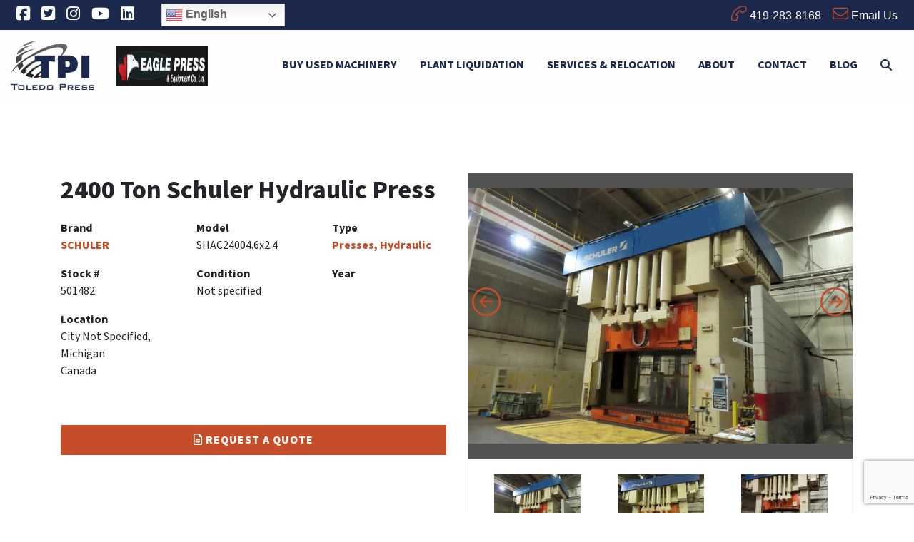

--- FILE ---
content_type: text/html; charset=UTF-8
request_url: https://www.toledopress.com/listing/2400-ton-schuler-hydraulic-press/
body_size: 15556
content:
<!doctype html>

<html class="no-js" lang="en" dir="ltr">

<head>

    <meta charset="utf-8">
    <meta http-equiv="x-ua-compatible" content="ie=edge">
    <meta name="viewport" content="width=device-width, initial-scale=1.0">
    <link rel="stylesheet" href="https://use.typekit.net/ixv8rfj.css">

    <title>2400 Ton Schuler Hydraulic Press | Toledo Press</title>

    <link rel="shortcut icon" href="https://www.toledopress.com/wp-content/themes/basic-mhub/img/favicon.ico" type="image/x-icon">

    <!-- Google Tag Manager -->
    <script>(function(w,d,s,l,i){w[l]=w[l]||[];w[l].push({'gtm.start':
    new Date().getTime(),event:'gtm.js'});var f=d.getElementsByTagName(s)[0],
    j=d.createElement(s),dl=l!='dataLayer'?'&l='+l:'';j.async=true;j.src=
    'https://www.googletagmanager.com/gtm.js?id='+i+dl;f.parentNode.insertBefore(j,f);
    })(window,document,'script','dataLayer','GTM-5KJRP93');</script>
    <!-- End Google Tag Manager -->

    
<!-- The SEO Framework by Sybre Waaijer -->
<meta name="robots" content="max-snippet:-1,max-image-preview:standard,max-video-preview:-1" />
<link rel="canonical" href="https://www.toledopress.com/listing/2400-ton-schuler-hydraulic-press/" />
<meta name="description" content="For Sale - SCHULER Presses, Hydraulic - 2400 Ton Schuler Hydraulic Press" />
<meta property="og:type" content="article" />
<meta property="og:locale" content="en_US" />
<meta property="og:site_name" content="Toledo Presses" />
<meta property="og:title" content="For Sale - SCHULER Presses, Hydraulic - 2400 Ton Schuler Hydraulic Press" />
<meta property="og:description" content="For Sale - SCHULER Presses, Hydraulic - 2400 Ton Schuler Hydraulic Press" />
<meta property="og:url" content="https://www.toledopress.com/listing/2400-ton-schuler-hydraulic-press/" />
<meta property="article:published_time" content="2023-02-15T15:52:34+00:00" />
<meta property="article:modified_time" content="2023-02-15T15:52:34+00:00" />
<meta name="twitter:card" content="summary_large_image" />
<meta name="twitter:title" content="For Sale - SCHULER Presses, Hydraulic - 2400 Ton Schuler Hydraulic Press" />
<meta name="twitter:description" content="For Sale - SCHULER Presses, Hydraulic - 2400 Ton Schuler Hydraulic Press" />
<script type="application/ld+json">{"@context":"https://schema.org","@graph":[{"@type":"WebSite","@id":"https://www.toledopress.com/#/schema/WebSite","url":"https://www.toledopress.com/","name":"Toledo Presses","description":"Toledo Presses","inLanguage":"en-US","potentialAction":{"@type":"SearchAction","target":{"@type":"EntryPoint","urlTemplate":"https://www.toledopress.com/search/{search_term_string}/"},"query-input":"required name=search_term_string"},"publisher":{"@type":"Organization","@id":"https://www.toledopress.com/#/schema/Organization","name":"Toledo Presses","url":"https://www.toledopress.com/"}},{"@type":"WebPage","@id":"https://www.toledopress.com/listing/2400-ton-schuler-hydraulic-press/","url":"https://www.toledopress.com/listing/2400-ton-schuler-hydraulic-press/","name":"For Sale - SCHULER Presses, Hydraulic - 2400 Ton Schuler Hydraulic Press - Toledo Presses","description":"For Sale - SCHULER Presses, Hydraulic - 2400 Ton Schuler Hydraulic Press","inLanguage":"en-US","isPartOf":{"@id":"https://www.toledopress.com/#/schema/WebSite"},"breadcrumb":{"@type":"BreadcrumbList","@id":"https://www.toledopress.com/#/schema/BreadcrumbList","itemListElement":[{"@type":"ListItem","position":1,"item":"https://www.toledopress.com/","name":"Toledo Presses"},{"@type":"ListItem","position":2,"name":"For Sale - SCHULER Presses, Hydraulic - 2400 Ton Schuler Hydraulic Press"}]},"potentialAction":{"@type":"ReadAction","target":"https://www.toledopress.com/listing/2400-ton-schuler-hydraulic-press/"},"datePublished":"2023-02-15T15:52:34+00:00","dateModified":"2023-02-15T15:52:34+00:00"}]}</script>
<!-- / The SEO Framework by Sybre Waaijer | 4.59ms meta | 2.05ms boot -->

<link rel='dns-prefetch' href='//www.googletagmanager.com' />
<link rel='dns-prefetch' href='//cdnjs.cloudflare.com' />
<link rel='dns-prefetch' href='//stackpath.bootstrapcdn.com' />
<link rel='dns-prefetch' href='//kit.fontawesome.com' />
<link rel="alternate" title="oEmbed (JSON)" type="application/json+oembed" href="https://www.toledopress.com/wp-json/oembed/1.0/embed?url=https%3A%2F%2Fwww.toledopress.com%2Flisting%2F2400-ton-schuler-hydraulic-press%2F" />
<link rel="alternate" title="oEmbed (XML)" type="text/xml+oembed" href="https://www.toledopress.com/wp-json/oembed/1.0/embed?url=https%3A%2F%2Fwww.toledopress.com%2Flisting%2F2400-ton-schuler-hydraulic-press%2F&#038;format=xml" />
<style id='wp-img-auto-sizes-contain-inline-css' type='text/css'>
img:is([sizes=auto i],[sizes^="auto," i]){contain-intrinsic-size:3000px 1500px}
/*# sourceURL=wp-img-auto-sizes-contain-inline-css */
</style>
<style id='wp-emoji-styles-inline-css' type='text/css'>

	img.wp-smiley, img.emoji {
		display: inline !important;
		border: none !important;
		box-shadow: none !important;
		height: 1em !important;
		width: 1em !important;
		margin: 0 0.07em !important;
		vertical-align: -0.1em !important;
		background: none !important;
		padding: 0 !important;
	}
/*# sourceURL=wp-emoji-styles-inline-css */
</style>
<style id='wp-block-library-inline-css' type='text/css'>
:root{--wp-block-synced-color:#7a00df;--wp-block-synced-color--rgb:122,0,223;--wp-bound-block-color:var(--wp-block-synced-color);--wp-editor-canvas-background:#ddd;--wp-admin-theme-color:#007cba;--wp-admin-theme-color--rgb:0,124,186;--wp-admin-theme-color-darker-10:#006ba1;--wp-admin-theme-color-darker-10--rgb:0,107,160.5;--wp-admin-theme-color-darker-20:#005a87;--wp-admin-theme-color-darker-20--rgb:0,90,135;--wp-admin-border-width-focus:2px}@media (min-resolution:192dpi){:root{--wp-admin-border-width-focus:1.5px}}.wp-element-button{cursor:pointer}:root .has-very-light-gray-background-color{background-color:#eee}:root .has-very-dark-gray-background-color{background-color:#313131}:root .has-very-light-gray-color{color:#eee}:root .has-very-dark-gray-color{color:#313131}:root .has-vivid-green-cyan-to-vivid-cyan-blue-gradient-background{background:linear-gradient(135deg,#00d084,#0693e3)}:root .has-purple-crush-gradient-background{background:linear-gradient(135deg,#34e2e4,#4721fb 50%,#ab1dfe)}:root .has-hazy-dawn-gradient-background{background:linear-gradient(135deg,#faaca8,#dad0ec)}:root .has-subdued-olive-gradient-background{background:linear-gradient(135deg,#fafae1,#67a671)}:root .has-atomic-cream-gradient-background{background:linear-gradient(135deg,#fdd79a,#004a59)}:root .has-nightshade-gradient-background{background:linear-gradient(135deg,#330968,#31cdcf)}:root .has-midnight-gradient-background{background:linear-gradient(135deg,#020381,#2874fc)}:root{--wp--preset--font-size--normal:16px;--wp--preset--font-size--huge:42px}.has-regular-font-size{font-size:1em}.has-larger-font-size{font-size:2.625em}.has-normal-font-size{font-size:var(--wp--preset--font-size--normal)}.has-huge-font-size{font-size:var(--wp--preset--font-size--huge)}.has-text-align-center{text-align:center}.has-text-align-left{text-align:left}.has-text-align-right{text-align:right}.has-fit-text{white-space:nowrap!important}#end-resizable-editor-section{display:none}.aligncenter{clear:both}.items-justified-left{justify-content:flex-start}.items-justified-center{justify-content:center}.items-justified-right{justify-content:flex-end}.items-justified-space-between{justify-content:space-between}.screen-reader-text{border:0;clip-path:inset(50%);height:1px;margin:-1px;overflow:hidden;padding:0;position:absolute;width:1px;word-wrap:normal!important}.screen-reader-text:focus{background-color:#ddd;clip-path:none;color:#444;display:block;font-size:1em;height:auto;left:5px;line-height:normal;padding:15px 23px 14px;text-decoration:none;top:5px;width:auto;z-index:100000}html :where(.has-border-color){border-style:solid}html :where([style*=border-top-color]){border-top-style:solid}html :where([style*=border-right-color]){border-right-style:solid}html :where([style*=border-bottom-color]){border-bottom-style:solid}html :where([style*=border-left-color]){border-left-style:solid}html :where([style*=border-width]){border-style:solid}html :where([style*=border-top-width]){border-top-style:solid}html :where([style*=border-right-width]){border-right-style:solid}html :where([style*=border-bottom-width]){border-bottom-style:solid}html :where([style*=border-left-width]){border-left-style:solid}html :where(img[class*=wp-image-]){height:auto;max-width:100%}:where(figure){margin:0 0 1em}html :where(.is-position-sticky){--wp-admin--admin-bar--position-offset:var(--wp-admin--admin-bar--height,0px)}@media screen and (max-width:600px){html :where(.is-position-sticky){--wp-admin--admin-bar--position-offset:0px}}

/*# sourceURL=wp-block-library-inline-css */
</style><style id='global-styles-inline-css' type='text/css'>
:root{--wp--preset--aspect-ratio--square: 1;--wp--preset--aspect-ratio--4-3: 4/3;--wp--preset--aspect-ratio--3-4: 3/4;--wp--preset--aspect-ratio--3-2: 3/2;--wp--preset--aspect-ratio--2-3: 2/3;--wp--preset--aspect-ratio--16-9: 16/9;--wp--preset--aspect-ratio--9-16: 9/16;--wp--preset--color--black: #000000;--wp--preset--color--cyan-bluish-gray: #abb8c3;--wp--preset--color--white: #ffffff;--wp--preset--color--pale-pink: #f78da7;--wp--preset--color--vivid-red: #cf2e2e;--wp--preset--color--luminous-vivid-orange: #ff6900;--wp--preset--color--luminous-vivid-amber: #fcb900;--wp--preset--color--light-green-cyan: #7bdcb5;--wp--preset--color--vivid-green-cyan: #00d084;--wp--preset--color--pale-cyan-blue: #8ed1fc;--wp--preset--color--vivid-cyan-blue: #0693e3;--wp--preset--color--vivid-purple: #9b51e0;--wp--preset--gradient--vivid-cyan-blue-to-vivid-purple: linear-gradient(135deg,rgb(6,147,227) 0%,rgb(155,81,224) 100%);--wp--preset--gradient--light-green-cyan-to-vivid-green-cyan: linear-gradient(135deg,rgb(122,220,180) 0%,rgb(0,208,130) 100%);--wp--preset--gradient--luminous-vivid-amber-to-luminous-vivid-orange: linear-gradient(135deg,rgb(252,185,0) 0%,rgb(255,105,0) 100%);--wp--preset--gradient--luminous-vivid-orange-to-vivid-red: linear-gradient(135deg,rgb(255,105,0) 0%,rgb(207,46,46) 100%);--wp--preset--gradient--very-light-gray-to-cyan-bluish-gray: linear-gradient(135deg,rgb(238,238,238) 0%,rgb(169,184,195) 100%);--wp--preset--gradient--cool-to-warm-spectrum: linear-gradient(135deg,rgb(74,234,220) 0%,rgb(151,120,209) 20%,rgb(207,42,186) 40%,rgb(238,44,130) 60%,rgb(251,105,98) 80%,rgb(254,248,76) 100%);--wp--preset--gradient--blush-light-purple: linear-gradient(135deg,rgb(255,206,236) 0%,rgb(152,150,240) 100%);--wp--preset--gradient--blush-bordeaux: linear-gradient(135deg,rgb(254,205,165) 0%,rgb(254,45,45) 50%,rgb(107,0,62) 100%);--wp--preset--gradient--luminous-dusk: linear-gradient(135deg,rgb(255,203,112) 0%,rgb(199,81,192) 50%,rgb(65,88,208) 100%);--wp--preset--gradient--pale-ocean: linear-gradient(135deg,rgb(255,245,203) 0%,rgb(182,227,212) 50%,rgb(51,167,181) 100%);--wp--preset--gradient--electric-grass: linear-gradient(135deg,rgb(202,248,128) 0%,rgb(113,206,126) 100%);--wp--preset--gradient--midnight: linear-gradient(135deg,rgb(2,3,129) 0%,rgb(40,116,252) 100%);--wp--preset--font-size--small: 13px;--wp--preset--font-size--medium: 20px;--wp--preset--font-size--large: 36px;--wp--preset--font-size--x-large: 42px;--wp--preset--spacing--20: 0.44rem;--wp--preset--spacing--30: 0.67rem;--wp--preset--spacing--40: 1rem;--wp--preset--spacing--50: 1.5rem;--wp--preset--spacing--60: 2.25rem;--wp--preset--spacing--70: 3.38rem;--wp--preset--spacing--80: 5.06rem;--wp--preset--shadow--natural: 6px 6px 9px rgba(0, 0, 0, 0.2);--wp--preset--shadow--deep: 12px 12px 50px rgba(0, 0, 0, 0.4);--wp--preset--shadow--sharp: 6px 6px 0px rgba(0, 0, 0, 0.2);--wp--preset--shadow--outlined: 6px 6px 0px -3px rgb(255, 255, 255), 6px 6px rgb(0, 0, 0);--wp--preset--shadow--crisp: 6px 6px 0px rgb(0, 0, 0);}:where(.is-layout-flex){gap: 0.5em;}:where(.is-layout-grid){gap: 0.5em;}body .is-layout-flex{display: flex;}.is-layout-flex{flex-wrap: wrap;align-items: center;}.is-layout-flex > :is(*, div){margin: 0;}body .is-layout-grid{display: grid;}.is-layout-grid > :is(*, div){margin: 0;}:where(.wp-block-columns.is-layout-flex){gap: 2em;}:where(.wp-block-columns.is-layout-grid){gap: 2em;}:where(.wp-block-post-template.is-layout-flex){gap: 1.25em;}:where(.wp-block-post-template.is-layout-grid){gap: 1.25em;}.has-black-color{color: var(--wp--preset--color--black) !important;}.has-cyan-bluish-gray-color{color: var(--wp--preset--color--cyan-bluish-gray) !important;}.has-white-color{color: var(--wp--preset--color--white) !important;}.has-pale-pink-color{color: var(--wp--preset--color--pale-pink) !important;}.has-vivid-red-color{color: var(--wp--preset--color--vivid-red) !important;}.has-luminous-vivid-orange-color{color: var(--wp--preset--color--luminous-vivid-orange) !important;}.has-luminous-vivid-amber-color{color: var(--wp--preset--color--luminous-vivid-amber) !important;}.has-light-green-cyan-color{color: var(--wp--preset--color--light-green-cyan) !important;}.has-vivid-green-cyan-color{color: var(--wp--preset--color--vivid-green-cyan) !important;}.has-pale-cyan-blue-color{color: var(--wp--preset--color--pale-cyan-blue) !important;}.has-vivid-cyan-blue-color{color: var(--wp--preset--color--vivid-cyan-blue) !important;}.has-vivid-purple-color{color: var(--wp--preset--color--vivid-purple) !important;}.has-black-background-color{background-color: var(--wp--preset--color--black) !important;}.has-cyan-bluish-gray-background-color{background-color: var(--wp--preset--color--cyan-bluish-gray) !important;}.has-white-background-color{background-color: var(--wp--preset--color--white) !important;}.has-pale-pink-background-color{background-color: var(--wp--preset--color--pale-pink) !important;}.has-vivid-red-background-color{background-color: var(--wp--preset--color--vivid-red) !important;}.has-luminous-vivid-orange-background-color{background-color: var(--wp--preset--color--luminous-vivid-orange) !important;}.has-luminous-vivid-amber-background-color{background-color: var(--wp--preset--color--luminous-vivid-amber) !important;}.has-light-green-cyan-background-color{background-color: var(--wp--preset--color--light-green-cyan) !important;}.has-vivid-green-cyan-background-color{background-color: var(--wp--preset--color--vivid-green-cyan) !important;}.has-pale-cyan-blue-background-color{background-color: var(--wp--preset--color--pale-cyan-blue) !important;}.has-vivid-cyan-blue-background-color{background-color: var(--wp--preset--color--vivid-cyan-blue) !important;}.has-vivid-purple-background-color{background-color: var(--wp--preset--color--vivid-purple) !important;}.has-black-border-color{border-color: var(--wp--preset--color--black) !important;}.has-cyan-bluish-gray-border-color{border-color: var(--wp--preset--color--cyan-bluish-gray) !important;}.has-white-border-color{border-color: var(--wp--preset--color--white) !important;}.has-pale-pink-border-color{border-color: var(--wp--preset--color--pale-pink) !important;}.has-vivid-red-border-color{border-color: var(--wp--preset--color--vivid-red) !important;}.has-luminous-vivid-orange-border-color{border-color: var(--wp--preset--color--luminous-vivid-orange) !important;}.has-luminous-vivid-amber-border-color{border-color: var(--wp--preset--color--luminous-vivid-amber) !important;}.has-light-green-cyan-border-color{border-color: var(--wp--preset--color--light-green-cyan) !important;}.has-vivid-green-cyan-border-color{border-color: var(--wp--preset--color--vivid-green-cyan) !important;}.has-pale-cyan-blue-border-color{border-color: var(--wp--preset--color--pale-cyan-blue) !important;}.has-vivid-cyan-blue-border-color{border-color: var(--wp--preset--color--vivid-cyan-blue) !important;}.has-vivid-purple-border-color{border-color: var(--wp--preset--color--vivid-purple) !important;}.has-vivid-cyan-blue-to-vivid-purple-gradient-background{background: var(--wp--preset--gradient--vivid-cyan-blue-to-vivid-purple) !important;}.has-light-green-cyan-to-vivid-green-cyan-gradient-background{background: var(--wp--preset--gradient--light-green-cyan-to-vivid-green-cyan) !important;}.has-luminous-vivid-amber-to-luminous-vivid-orange-gradient-background{background: var(--wp--preset--gradient--luminous-vivid-amber-to-luminous-vivid-orange) !important;}.has-luminous-vivid-orange-to-vivid-red-gradient-background{background: var(--wp--preset--gradient--luminous-vivid-orange-to-vivid-red) !important;}.has-very-light-gray-to-cyan-bluish-gray-gradient-background{background: var(--wp--preset--gradient--very-light-gray-to-cyan-bluish-gray) !important;}.has-cool-to-warm-spectrum-gradient-background{background: var(--wp--preset--gradient--cool-to-warm-spectrum) !important;}.has-blush-light-purple-gradient-background{background: var(--wp--preset--gradient--blush-light-purple) !important;}.has-blush-bordeaux-gradient-background{background: var(--wp--preset--gradient--blush-bordeaux) !important;}.has-luminous-dusk-gradient-background{background: var(--wp--preset--gradient--luminous-dusk) !important;}.has-pale-ocean-gradient-background{background: var(--wp--preset--gradient--pale-ocean) !important;}.has-electric-grass-gradient-background{background: var(--wp--preset--gradient--electric-grass) !important;}.has-midnight-gradient-background{background: var(--wp--preset--gradient--midnight) !important;}.has-small-font-size{font-size: var(--wp--preset--font-size--small) !important;}.has-medium-font-size{font-size: var(--wp--preset--font-size--medium) !important;}.has-large-font-size{font-size: var(--wp--preset--font-size--large) !important;}.has-x-large-font-size{font-size: var(--wp--preset--font-size--x-large) !important;}
/*# sourceURL=global-styles-inline-css */
</style>

<style id='classic-theme-styles-inline-css' type='text/css'>
/*! This file is auto-generated */
.wp-block-button__link{color:#fff;background-color:#32373c;border-radius:9999px;box-shadow:none;text-decoration:none;padding:calc(.667em + 2px) calc(1.333em + 2px);font-size:1.125em}.wp-block-file__button{background:#32373c;color:#fff;text-decoration:none}
/*# sourceURL=/wp-includes/css/classic-themes.min.css */
</style>
<link rel='stylesheet' id='pb_animate-css' href='https://www.toledopress.com/wp-content/plugins/ays-popup-box/public/css/animate.css?ver=6.1.1' type='text/css' media='all' />
<link rel='stylesheet' id='dnd-upload-cf7-css' href='https://www.toledopress.com/wp-content/plugins/drag-and-drop-multiple-file-upload-contact-form-7/assets/css/dnd-upload-cf7.css?ver=1.3.9.3' type='text/css' media='all' />
<link rel='stylesheet' id='contact-form-7-css' href='https://www.toledopress.com/wp-content/plugins/contact-form-7/includes/css/styles.css?ver=6.1.4' type='text/css' media='all' />
<link rel='stylesheet' id='bootstrap_css-css' href='https://stackpath.bootstrapcdn.com/bootstrap/4.3.1/css/bootstrap.min.css?ver=4.3.1' type='text/css' media='all' />
<link rel='stylesheet' id='owl_carousel-css' href='https://www.toledopress.com/wp-content/themes/basic-mhub/css/owl.carousel.css?ver=6.9' type='text/css' media='all' />
<link rel='stylesheet' id='owl_theme-css' href='https://www.toledopress.com/wp-content/themes/basic-mhub/css/owl.theme.default.css?ver=6.9' type='text/css' media='all' />
<link rel='stylesheet' id='appcss-css' href='https://www.toledopress.com/wp-content/themes/basic-mhub/css/app.css?ver=1.3' type='text/css' media='all' />
<script type="text/javascript" src="https://www.toledopress.com/wp-includes/js/jquery/jquery.min.js?ver=3.7.1" id="jquery-core-js"></script>
<script type="text/javascript" src="https://www.toledopress.com/wp-includes/js/jquery/jquery-migrate.min.js?ver=3.4.1" id="jquery-migrate-js"></script>
<script type="text/javascript" id="ays-pb-js-extra">
/* <![CDATA[ */
var pbLocalizeObj = {"ajax":"https://www.toledopress.com/wp-admin/admin-ajax.php","seconds":"seconds","thisWillClose":"This will close in","icons":{"close_icon":"\u003Csvg class=\"ays_pb_material_close_icon\" xmlns=\"https://www.w3.org/2000/svg\" height=\"36px\" viewBox=\"0 0 24 24\" width=\"36px\" fill=\"#000000\" alt=\"Pop-up Close\"\u003E\u003Cpath d=\"M0 0h24v24H0z\" fill=\"none\"/\u003E\u003Cpath d=\"M19 6.41L17.59 5 12 10.59 6.41 5 5 6.41 10.59 12 5 17.59 6.41 19 12 13.41 17.59 19 19 17.59 13.41 12z\"/\u003E\u003C/svg\u003E","close_circle_icon":"\u003Csvg class=\"ays_pb_material_close_circle_icon\" xmlns=\"https://www.w3.org/2000/svg\" height=\"24\" viewBox=\"0 0 24 24\" width=\"36\" alt=\"Pop-up Close\"\u003E\u003Cpath d=\"M0 0h24v24H0z\" fill=\"none\"/\u003E\u003Cpath d=\"M12 2C6.47 2 2 6.47 2 12s4.47 10 10 10 10-4.47 10-10S17.53 2 12 2zm5 13.59L15.59 17 12 13.41 8.41 17 7 15.59 10.59 12 7 8.41 8.41 7 12 10.59 15.59 7 17 8.41 13.41 12 17 15.59z\"/\u003E\u003C/svg\u003E","volume_up_icon":"\u003Csvg class=\"ays_pb_fa_volume\" xmlns=\"https://www.w3.org/2000/svg\" height=\"24\" viewBox=\"0 0 24 24\" width=\"36\"\u003E\u003Cpath d=\"M0 0h24v24H0z\" fill=\"none\"/\u003E\u003Cpath d=\"M3 9v6h4l5 5V4L7 9H3zm13.5 3c0-1.77-1.02-3.29-2.5-4.03v8.05c1.48-.73 2.5-2.25 2.5-4.02zM14 3.23v2.06c2.89.86 5 3.54 5 6.71s-2.11 5.85-5 6.71v2.06c4.01-.91 7-4.49 7-8.77s-2.99-7.86-7-8.77z\"/\u003E\u003C/svg\u003E","volume_mute_icon":"\u003Csvg xmlns=\"https://www.w3.org/2000/svg\" height=\"24\" viewBox=\"0 0 24 24\" width=\"24\"\u003E\u003Cpath d=\"M0 0h24v24H0z\" fill=\"none\"/\u003E\u003Cpath d=\"M7 9v6h4l5 5V4l-5 5H7z\"/\u003E\u003C/svg\u003E"}};
//# sourceURL=ays-pb-js-extra
/* ]]> */
</script>
<script type="text/javascript" src="https://www.toledopress.com/wp-content/plugins/ays-popup-box/public/js/ays-pb-public.js?ver=6.1.1" id="ays-pb-js"></script>

<!-- Google tag (gtag.js) snippet added by Site Kit -->
<!-- Google Analytics snippet added by Site Kit -->
<script type="text/javascript" src="https://www.googletagmanager.com/gtag/js?id=GT-PBNRX68C" id="google_gtagjs-js" async></script>
<script type="text/javascript" id="google_gtagjs-js-after">
/* <![CDATA[ */
window.dataLayer = window.dataLayer || [];function gtag(){dataLayer.push(arguments);}
gtag("set","linker",{"domains":["www.toledopress.com"]});
gtag("js", new Date());
gtag("set", "developer_id.dZTNiMT", true);
gtag("config", "GT-PBNRX68C");
 window._googlesitekit = window._googlesitekit || {}; window._googlesitekit.throttledEvents = []; window._googlesitekit.gtagEvent = (name, data) => { var key = JSON.stringify( { name, data } ); if ( !! window._googlesitekit.throttledEvents[ key ] ) { return; } window._googlesitekit.throttledEvents[ key ] = true; setTimeout( () => { delete window._googlesitekit.throttledEvents[ key ]; }, 5 ); gtag( "event", name, { ...data, event_source: "site-kit" } ); }; 
//# sourceURL=google_gtagjs-js-after
/* ]]> */
</script>
<script type="text/javascript" src="https://cdnjs.cloudflare.com/ajax/libs/popper.js/1.14.7/umd/popper.min.js?ver=1.1.0" id="popper-js"></script>
<script type="text/javascript" src="https://stackpath.bootstrapcdn.com/bootstrap/4.3.1/js/bootstrap.min.js?ver=4.1.3" id="bootstrap-js"></script>
<link rel="https://api.w.org/" href="https://www.toledopress.com/wp-json/" /><link rel="EditURI" type="application/rsd+xml" title="RSD" href="https://www.toledopress.com/xmlrpc.php?rsd" />
<meta name="generator" content="Site Kit by Google 1.170.0" />
<link rel='stylesheet' id='ays-pb-min-css' href='https://www.toledopress.com/wp-content/plugins/ays-popup-box/public/css/ays-pb-public-min.css?ver=6.1.1' type='text/css' media='all' />
</head>

<body>

<!-- Google Tag Manager (noscript) -->
<noscript><iframe src="https://www.googletagmanager.com/ns.html?id=GTM-5KJRP93"
height="0" width="0" style="display:none;visibility:hidden"></iframe></noscript>
<!-- End Google Tag Manager (noscript) -->


    
        <style>

    .nav-container {
        position: sticky;
        top: 0;
        z-index: 10;
        width: 100%;
    }

    .utility {
        background-color: #1c294d;
    }

    .utility ul.nav li.nav-item a.nav-link {
        color: #fefefe;
    }


    .navigation {
        background-color: #fefefe;
    }

    .navigation ul.nav li.nav-item a.nav-link {
        color: #1c294d;
    }

    .nav.social-icons i {
        font-size: 22px;
    }
    
    .nav.social-icons {
        padding: 0;
    }

    #nav-search {
        background-color: #fefefe;
    }

</style>

<section class="nav-container">
    
    <div class="utility">

        <div class="container-fluid">

            <div class="row align-items-center">

                <div class="col-12 col-md-4 col-lg-auto">

                    <ul class="nav social-icons">

                        
                            <li class="nav-item d-none d-md-block"><a href="https://www.facebook.com/toledopress/" target="_blank" class="nav-link"><i class="fab fa-facebook-square fa-2x"></i></a></li>

                        
                        
                            <li class="nav-item d-none d-md-block"><a href="https://twitter.com/ToledoPressInd" target="_blank" class="nav-link"><i class="fab fa-twitter-square fa-2x"></i></a></li>

                        
                        
                            <li class="nav-item d-none d-md-block"><a href="https://www.instagram.com/toledopress/" target="_blank" class="nav-link"><i class="fab fa-instagram fa-2x"></i></a></li>

                        
                        
                            <li class="nav-item d-none d-md-block"><a href="https://www.youtube.com/channel/UCsDyhbatMOBMWlUBD46aydA" target="_blank" class="nav-link"><i class="fab fa-youtube fa-2x"></i></a></li>

                        
                        
                        <li class="nav-item d-none d-md-block"><a href="https://www.linkedin.com/company/toledo-press-industries" target="_blank" class="nav-link"><i class="fab fa-linkedin fa-2x"></i></a></li>

                    </ul>

                </div>

                <div class="col-12 col-md">
                    <div class="gtranslate_wrapper" id="gt-wrapper-15267387"></div>                </div>

                <div class="col-12 col-md">

                    <ul class="nav social-icons justify-content-end">

                        <li class="nav-item"><a href="tel:419-283-8168" class="nav-link"><i class="fal fa-phone fa-rotate-90 orange-text"></i> 419-283-8168</a></li>

                        <li class="nav-item"><a href="mailto:sales@toledopress.com" target="_blank" class="nav-link"><i class="fal fa-envelope orange-text"></i> Email Us</a></li>

                    </ul>

                </div>

            </div>

        </div>

    </div>

    <div class="navigation default">

        <div class="container-fluid">

            <div class="row align-items-center">

                <div class="col-auto col-md-4 col-lg-auto">

                    <a href="/"><img src="https://www.toledopress.com/wp-content/uploads/2021/02/logo-1.png" class="img-fluid logo py-3" /></a>

                </div>

                <div class="col-2">
                    <div class="owl-carousel owl-theme logo-slider">
                                                <img src="https://www.toledopress.com/wp-content/themes/basic-mhub/img/logos/aida.jpg" alt="" width="128" height="56">
                                                <img src="https://www.toledopress.com/wp-content/themes/basic-mhub/img/logos/arisanidec.png" alt="" width="128" height="56">
                                                <img src="https://www.toledopress.com/wp-content/themes/basic-mhub/img/logos/bliss.jpg" alt="" width="128" height="56">
                                                <img src="https://www.toledopress.com/wp-content/themes/basic-mhub/img/logos/danly.png" alt="" width="128" height="56">
                                                <img src="https://www.toledopress.com/wp-content/themes/basic-mhub/img/logos/eaglepress.png" alt="" width="128" height="56">
                                                <img src="https://www.toledopress.com/wp-content/themes/basic-mhub/img/logos/erfurt.png" alt="" width="128" height="56">
                                                <img src="https://www.toledopress.com/wp-content/themes/basic-mhub/img/logos/eumuco.jpg" alt="" width="128" height="56">
                                                <img src="https://www.toledopress.com/wp-content/themes/basic-mhub/img/logos/fagor.jpg" alt="" width="128" height="56">
                                                <img src="https://www.toledopress.com/wp-content/themes/basic-mhub/img/logos/h&f.png" alt="" width="128" height="56">
                                                <img src="https://www.toledopress.com/wp-content/themes/basic-mhub/img/logos/hyundairotem.png" alt="" width="128" height="56">
                                                <img src="https://www.toledopress.com/wp-content/themes/basic-mhub/img/logos/hyundaiwia.png" alt="" width="128" height="56">
                                                <img src="https://www.toledopress.com/wp-content/themes/basic-mhub/img/logos/jier.png" alt="" width="128" height="56">
                                                <img src="https://www.toledopress.com/wp-content/themes/basic-mhub/img/logos/komatsu.jpg" alt="" width="128" height="56">
                                                <img src="https://www.toledopress.com/wp-content/themes/basic-mhub/img/logos/krupp.png" alt="" width="128" height="56">
                                                <img src="https://www.toledopress.com/wp-content/themes/basic-mhub/img/logos/minster.jpg" alt="" width="128" height="56">
                                                <img src="https://www.toledopress.com/wp-content/themes/basic-mhub/img/logos/mullerweingarten.png" alt="" width="128" height="56">
                                                <img src="https://www.toledopress.com/wp-content/themes/basic-mhub/img/logos/niagara.jpg" alt="" width="128" height="56">
                                                <img src="https://www.toledopress.com/wp-content/themes/basic-mhub/img/logos/nkmz.png" alt="" width="128" height="56">
                                                <img src="https://www.toledopress.com/wp-content/themes/basic-mhub/img/logos/rovetta.png" alt="" width="128" height="56">
                                                <img src="https://www.toledopress.com/wp-content/themes/basic-mhub/img/logos/sanes.png" alt="" width="128" height="56">
                                                <img src="https://www.toledopress.com/wp-content/themes/basic-mhub/img/logos/seyi.png" alt="" width="128" height="56">
                                                <img src="https://www.toledopress.com/wp-content/themes/basic-mhub/img/logos/simpac.png" alt="" width="128" height="56">
                                                <img src="https://www.toledopress.com/wp-content/themes/basic-mhub/img/logos/smeral.png" alt="" width="128" height="56">
                                                <img src="https://www.toledopress.com/wp-content/themes/basic-mhub/img/logos/stamtec.png" alt="" width="128" height="56">
                                                <img src="https://www.toledopress.com/wp-content/themes/basic-mhub/img/logos/sutherlandpresses.png" alt="" width="128" height="56">
                                                <img src="https://www.toledopress.com/wp-content/themes/basic-mhub/img/logos/verson.gif" alt="" width="128" height="56">
                                                <img src="https://www.toledopress.com/wp-content/themes/basic-mhub/img/logos/yadon.png" alt="" width="128" height="56">
                                            </div>
                </div>
                
                <div class="col col-md col-lg">

                    <div id="nav-search">

                        <div style="right: 0;position: absolute;">

                            <form class="input-group" action="/inventory/" method="get">

                                <a id="nav-search-close" href="#" class="nav-link d-flex align-items-center"><i class="fas fa-times"></i></a>

                                <input type="text" name="keyword" class="form-control rounded-0" placeholder="Search Inventory..." aria-label="Search">

                                <div class="input-group-append">

                                    <button class="btn btn-primary rounded-0 ml-3 px-4 py-0">Search <i class="fas fa-angle-double-right"></i></button>

                                </div>

                            </form>

                        </div>

                    </div>

                    <ul class="nav justify-content-end">

                        
                            
                                
                                    
                                        
                                            
                                                <li class="nav-item d-none d-lg-inline-block"><a class="nav-link" href="https://www.toledopress.com/buy-used-machinery/" target="_self">Buy Used Machinery</a></li>

                                            
                                        
                                    
                                        
                                            
                                                <li class="nav-item d-none d-lg-inline-block"><a class="nav-link" href="https://www.toledopress.com/plant-liquidation/" target="_self">Plant Liquidation</a></li>

                                            
                                        
                                    
                                        
                                            
                                                <li class="nav-item d-none d-lg-inline-block"><a class="nav-link" href="https://www.toledopress.com/service-repair/" target="_self">Services &amp; Relocation</a></li>

                                            
                                        
                                    
                                        
                                            
                                                <li class="nav-item d-none d-lg-inline-block"><a class="nav-link" href="https://www.toledopress.com/about-us/" target="_self">About</a></li>

                                            
                                        
                                    
                                        
                                            
                                                <li class="nav-item d-none d-lg-inline-block"><a class="nav-link" href="https://www.toledopress.com/contact-us/" target="_self">Contact</a></li>

                                            
                                        
                                    
                                        
                                            
                                                <li class="nav-item d-none d-lg-inline-block"><a class="nav-link" href="/blog/" target="_self">Blog</a></li>

                                            
                                        
                                    
                                
                            
                        
                        <li class="nav-item"><a id="nav-search-icon" href="#" class="nav-link"><i class="fas fa-search"></i></a></li>

                        <li class="nav-item d-inline-block d-lg-none align-self-center">

                            <a onclick="toggleMobileNav()" class="nav-link"><i class="fa fa-bars fa-2x" aria-hidden="true"></i></a>

                        </li>
                    
                    </ul>

                </div>

            </div>

        </div>

    </div>

</section>
    
    
<style>

    #mobile_menu {
        background: #065182;
    }

    
        .mobilemenu ul li a {
            color: #f8f8f8;
            font-family: Source Sans Pro;
            font-size: 16px;
            letter-spacing: 1px;
            text-decoration: none;
            text-transform: none;
        }

    
    #mobile_menu.active .closenav {
        color: #f8f8f8;
    }


</style>

<div class="mobilemenu" id="mobile_menu">

    <button class="overlay-close closenav" onclick="closeMobileNav()"><i class="fal fa-times fa-2x" aria-hidden="true"></i></button>

    <nav>

        <ul>

        
            
                
                    
                        
                            
                                <li class="nav-item"><a class="nav-link" href="https://www.toledopress.com/buy-used-machinery/" target="_self">Buy Used Machinery</a></li>

                            
                        
                    
                        
                            
                                <li class="nav-item"><a class="nav-link" href="https://www.toledopress.com/plant-liquidation/" target="_self">Plant Liquidation</a></li>

                            
                        
                    
                        
                            
                                <li class="nav-item"><a class="nav-link" href="https://www.toledopress.com/service-repair/" target="_self">Services &amp; Relocation</a></li>

                            
                        
                    
                        
                            
                                <li class="nav-item"><a class="nav-link" href="https://www.toledopress.com/about-us/" target="_self">About</a></li>

                            
                        
                    
                        
                            
                                <li class="nav-item"><a class="nav-link" href="https://www.toledopress.com/contact-us/" target="_self">Contact</a></li>

                            
                        
                    
                        
                            
                                <li class="nav-item"><a class="nav-link" href="/blog/" target="_self">Blog</a></li>

                            
                        
                    
                
            
            
        </ul>

    </nav>

</div>






	<div class="modal fade" id="modalLoginForm" tabindex="-1" role="dialog" aria-labelledby="myModalLabel"
     aria-hidden="true">
    <div class="modal-dialog" role="document">
        <div class="modal-content">
            <div class="modal-header">
                <h4 class="modal-title w-100 font-weight-bold">Request a Quote</h4>
                <button type="button" class="close" data-dismiss="modal" aria-label="Close">
                    <span aria-hidden="true">&times;</span>
                </button>
            </div>
            <div class="modal-body mx-3">
                
<div class="wpcf7 no-js" id="wpcf7-f136-o1" lang="en-US" dir="ltr" data-wpcf7-id="136">
<div class="screen-reader-response"><p role="status" aria-live="polite" aria-atomic="true"></p> <ul></ul></div>
<form action="/listing/2400-ton-schuler-hydraulic-press/#wpcf7-f136-o1" method="post" class="wpcf7-form init" aria-label="Contact form" novalidate="novalidate" data-status="init">
<fieldset class="hidden-fields-container"><input type="hidden" name="_wpcf7" value="136" /><input type="hidden" name="_wpcf7_version" value="6.1.4" /><input type="hidden" name="_wpcf7_locale" value="en_US" /><input type="hidden" name="_wpcf7_unit_tag" value="wpcf7-f136-o1" /><input type="hidden" name="_wpcf7_container_post" value="0" /><input type="hidden" name="_wpcf7_posted_data_hash" value="" /><input type="hidden" name="_wpcf7_recaptcha_response" value="" />
</fieldset>
<div class="row">
	<div class="col">
		<div class="form-group">
			<p><span class="wpcf7-form-control-wrap" data-name="first_name"><input size="40" maxlength="400" class="wpcf7-form-control wpcf7-text wpcf7-validates-as-required form-control" aria-required="true" aria-invalid="false" placeholder="First Name*" value="" type="text" name="first_name" /></span>
			</p>
		</div>
	</div>
	<div class="col">
		<div class="form-group">
			<p><span class="wpcf7-form-control-wrap" data-name="last_name"><input size="40" maxlength="400" class="wpcf7-form-control wpcf7-text wpcf7-validates-as-required form-control" aria-required="true" aria-invalid="false" placeholder="Last Name*" value="" type="text" name="last_name" /></span>
			</p>
		</div>
	</div>
</div>
<div class="row">
	<div class="col">
		<div class="form-group">
			<p><span class="wpcf7-form-control-wrap" data-name="phone"><input size="40" maxlength="400" class="wpcf7-form-control wpcf7-tel wpcf7-validates-as-required wpcf7-text wpcf7-validates-as-tel form-control" aria-required="true" aria-invalid="false" placeholder="Phone Number*" value="" type="tel" name="phone" /></span>
			</p>
		</div>
	</div>
	<div class="col">
		<div class="form-group">
			<p><span class="wpcf7-form-control-wrap" data-name="email"><input size="40" maxlength="400" class="wpcf7-form-control wpcf7-email wpcf7-validates-as-required wpcf7-text wpcf7-validates-as-email form-control" aria-required="true" aria-invalid="false" placeholder="Email*" value="" type="email" name="email" /></span>
			</p>
		</div>
	</div>
</div>
<div class="row">
	<div class="col">
		<div class="form-group">
			<p><span class="wpcf7-form-control-wrap" data-name="company"><input size="40" maxlength="400" class="wpcf7-form-control wpcf7-text wpcf7-validates-as-required form-control" aria-required="true" aria-invalid="false" placeholder="Company*" value="" type="text" name="company" /></span>
			</p>
		</div>
	</div>
</div>
<div class="row">
	<div class="col">
		<div class="form-group">
			<p><span class="wpcf7-form-control-wrap" data-name="message"><textarea cols="40" rows="10" maxlength="2000" class="wpcf7-form-control wpcf7-textarea wpcf7-validates-as-required form-control" aria-required="true" aria-invalid="false" placeholder="Your Message...*" name="message"></textarea></span>
			</p>
		</div>
	</div>
</div>
<input class="wpcf7-form-control wpcf7-hidden" value="" type="hidden" name="reference_number" />
<input class="wpcf7-form-control wpcf7-hidden" value="" type="hidden" name="machine_string" />
<div class="row">
	<div class="col">
		<p><button type="submit" class="btn btn-primary btn-block">Submit</button>
		</p>
	</div>
</div><div class="wpcf7-response-output" aria-hidden="true"></div>
</form>
</div>
            </div>
        </div>
    </div>
</div>
    <section class="normal-pad pb-0">

        <div class="container">

            <div class="row justify-content-center">

                <div class="col-12 col-md-12 col-lg-6 order-1 order-lg-2">

					
						
							<style>

    .slick-slider .slick-prev, .slick-slider .slick-next, a .video-box {
        color: #c64d29;
    }

    .slick-prev:hover, .slick-prev:focus, .slick-next:hover, .slick-next:focus {
        color: #c64d29 !important;
        outline: unset;
        background: unset;
    }

</style>

<div class="container-full" id="detail">

    <div class="text-center">

        
        
            <div class="product-images demo-gallery" style="background: #ffffff;">

                <div class="main-img-slider">

	                
                    
                        <div class="main_container" style="background: #535353;">

                            <a data-fancybox="gallery" href="https://cdn.machinehub.com/machine-listing-images/915e3742d51cb477268ba29275c3ce09-5ef6884ebcfb91b3ed873157cf4e34c3.jpg"><img src="https://cdn.machinehub.com/machine-listing-images/915e3742d51cb477268ba29275c3ce09-5ef6884ebcfb91b3ed873157cf4e34c3.jpg" class="img-fluid main" alt="2400 Ton Schuler Hydraulic Press"></a>

                        </div>

                    
                        <div class="main_container" style="background: #535353;">

                            <a data-fancybox="gallery" href="https://cdn.machinehub.com/machine-listing-images/85237feeff817d9ae295ca736165879d-6de8b0de2cb818d1da38050d5e792bdc.jpg"><img src="https://cdn.machinehub.com/machine-listing-images/85237feeff817d9ae295ca736165879d-6de8b0de2cb818d1da38050d5e792bdc.jpg" class="img-fluid main" alt="2400 Ton Schuler Hydraulic Press"></a>

                        </div>

                    
                        <div class="main_container" style="background: #535353;">

                            <a data-fancybox="gallery" href="https://cdn.machinehub.com/machine-listing-images/b1d37b77fc96a75a703d7932a9aa588f-e9222355486518823e4c904fa7ded5de.jpg"><img src="https://cdn.machinehub.com/machine-listing-images/b1d37b77fc96a75a703d7932a9aa588f-e9222355486518823e4c904fa7ded5de.jpg" class="img-fluid main" alt="2400 Ton Schuler Hydraulic Press"></a>

                        </div>

                                
                </div>

                <ul class="thumb-nav d-none d-md-block">

	                
                    
                        <li><img src="https://cdn.machinehub.com/machine-listing-images/915e3742d51cb477268ba29275c3ce09-5ef6884ebcfb91b3ed873157cf4e34c3.jpg" alt="2400 Ton Schuler Hydraulic Press"></li>

                    
                        <li><img src="https://cdn.machinehub.com/machine-listing-images/85237feeff817d9ae295ca736165879d-6de8b0de2cb818d1da38050d5e792bdc.jpg" alt="2400 Ton Schuler Hydraulic Press"></li>

                    
                        <li><img src="https://cdn.machinehub.com/machine-listing-images/b1d37b77fc96a75a703d7932a9aa588f-e9222355486518823e4c904fa7ded5de.jpg" alt="2400 Ton Schuler Hydraulic Press"></li>

                                    
                </ul>

            </div>

        
    </div>
    
</div>
						
					
                </div>

                <div class="col-12 col-md-10 col-lg-6 order-2 order-lg-1">

                    <h1 class="mb-3 mt-4 mt-md-0">2400 Ton Schuler Hydraulic Press</h1>

                    <div class="row">

                        <div class="col-12 col-md-6 col-lg-4">

                            <p><b>Brand</b><br/><a href="https://www.toledopress.com/brand/schuler/">SCHULER</a></p>

                        </div>

                        <div class="col-12 col-md-6 col-lg-4">

                            <p><b>Model</b><br/>SHAC24004.6x2.4</p>

                        </div>

                        <div class="col-12 col-md-6 col-lg-4">

                            <p><b>Type</b><br/><a href="https://www.toledopress.com/machines/presses-hydraulic/">Presses, Hydraulic</a></p>

                        </div>

                        <div class="col-12 col-md-6 col-lg-4">

                            <p><b>Stock #</b><br/>501482</p>

                        </div>

                        <div class="col-12 col-md-6 col-lg-4">

                            <p><b>Condition</b><br/>Not specified</p>

                        </div>

                        <div class="col-12 col-md-6 col-lg-4">

                            <p><b>Year</b><br/></p>

                        </div>

                        <div class="col-12 col-md-6 col-lg-4">

                            <p><b>Location</b><br/>City Not Specified, Michigan<br/>Canada</p>

                        </div>

                    </div>

                    <div class="row">

                        <div class="col-12">

							
							
								
                                    <a href="" data-toggle="modal" data-target="#modalLoginForm" onclick="setUpQuoteBox()" class="btn btn-primary btn-lg btn-block mt-5 mb-5"><i class="far fa-file-alt"></i> Request a Quote</a>

								
							
                        </div>

                    </div>

                </div>

            </div>

        </div>

    </section>

    <section class="mx-lg-5 px-lg-5">

        <div class="container">

            <div class="row listing-tabs justify-content-left">

                
                <div class="col-12 col-md-12 col-lg-12 mb-3 w-100">

                    <div class="spec-table">
                        <ul class="nav nav-tabs">
                            <li class="active"><a data-toggle="tab" href="#home" class="active">SPECIFICATIONS</a></li>
                            <li><a data-toggle="tab" href="#menu1">FILES & ATTACHMENTS</a></li>
                        </ul>

                        <div class="tab-content pb-3">
                            <div id="home" class="tab-pane active">
                                <div class="table-responsive">
                                    <table class="table text-left">
                                        <tbody>
                                                                                    
                                            <tr>
                                                <td class="pl-sm-3">Model</td>
                                                <td class="text-left pr-sm-3">SHAC24004.6x2.4 </td>
                                            </tr>
                                                                                    
                                            <tr>
                                                <td class="pl-sm-3">Tonnage</td>
                                                <td class="text-left pr-sm-3">2400 tons</td>
                                            </tr>
                                                                                    
                                            <tr>
                                                <td class="pl-sm-3">Bed Size</td>
                                                <td class="text-left pr-sm-3">180'' x 96'' </td>
                                            </tr>
                                                                                </tbody>
                                    </table>

                                    
                                    <div class="px-3">
                                        <h3 class="mb-3">Equipped With</h3>
                                        <div>Bed Size: 180'' x 96''<br />Model: SHAC24004.6x2.4<br />Stroke: 63''<br />Shut Height: 94.5''<br />Bolster: (1) F to B<br /><br />Pneumatic Die Cushion<br />Cushion Area: 3850 mm x 1750 mm<br />Die Cushion Stroke: 300 mm<br />Under Power</div>
                                    </div>
                                    
                                </div>
                            </div>

                            <div id="menu1" class="tab-pane fade">
                                
                                    <div class="p-5 text-center">

                                        <p class="lead mb-0">No Files or Attachments</p>

                                    </div>

                                                            </div>
                        </div>

                    </div>

                    
                </div>

                
            </div>

        </div>

    </section>


    <link rel="stylesheet" href="https://cdnjs.cloudflare.com/ajax/libs/slick-carousel/1.9.0/slick-theme.css" />
    <link rel="stylesheet" href="https://cdnjs.cloudflare.com/ajax/libs/slick-carousel/1.9.0/slick.min.css" />
    <script src="https://cdnjs.cloudflare.com/ajax/libs/slick-carousel/1.9.0/slick.min.js"></script>
    <script src="https://cdnjs.cloudflare.com/ajax/libs/jszip/3.1.5/jszip.min.js"></script>
    <script src="https://cdnjs.cloudflare.com/ajax/libs/jszip-utils/0.0.2/jszip-utils.min.js"></script>
    <script src="https://cdnjs.cloudflare.com/ajax/libs/FileSaver.js/1.3.8/FileSaver.min.js"></script>
    <link rel="stylesheet" href="https://cdn.jsdelivr.net/gh/fancyapps/fancybox@3.5.6/dist/jquery.fancybox.min.css" />
    <script src="https://cdn.jsdelivr.net/gh/fancyapps/fancybox@3.5.6/dist/jquery.fancybox.min.js"></script>

    <script>
        function generateZIP(obj, links) {

            if(jQuery(obj).hasClass('disabled'))
                return;

            toggleButtonDisable(obj, '<i class="fas fa-file-archive"></i> Zipping Files...');

            links = JSON.parse(links);

            var zip = new JSZip();
            var count = 0;
            var zipFilename = "pictures.zip";

            links.forEach(function (url, i)
            {
                var filename = links[i];

                filename = filename.replace(/[\/\*\|\:\<\>\?\"\\]/gi, '');

                // loading a file and add it in a zip file
                JSZipUtils.getBinaryContent(url, function (err, data)
                {
                    if (err)
                    {
                        toggleButtonDisable(obj);

                        $(obj).removeClass('disabled');
                        $(obj).html(orig);
                        throw err; // or handle the error
                    }

                    zip.file(filename, data, { binary: true });
                    count++;

                    if (count == links.length)
                    {
                        zip.generateAsync({ type: 'blob' }).then(function (content) {
                            saveAs(content, zipFilename);
                            toggleButtonDisable(obj);
                        });
                    }

                });
            });

        }

        function toggleButtonDisable(obj, text)
        {
            if(jQuery(obj).hasClass('disabled'))
            {
                jQuery(obj).html(jQuery(obj).data('text'));
                jQuery(obj).removeData(text);
            }
            else
            {
                jQuery(obj).data('text', jQuery(obj).html());
                jQuery(obj).html(text);
            }

            jQuery(obj).toggleClass('disabled');
        }

        jQuery('[data-fancybox="gallery"]').fancybox({
            // Options will go here
        });

    </script>

    <script>

        // Quote box
        function setUpQuoteBox (isOffer)
        {
            let messageText = '';

            if (isOffer) {
                messageText += "I'd like to make an offer of: \n\n";
                jQuery('.modal-title').html("Make an Offer");
            }
            else
                jQuery('.modal-title').html("Request a Quote");

            messageText += "I'm interested in your 2400 Ton Schuler Hydraulic Press \n\nStock number: 501482" ;

            jQuery('textarea[name="message"]').val(messageText);
        }

        jQuery('<input>', {
            type: 'hidden',
            name: 'reference_number',
            value: "501482"
        }).appendTo('.wpcf7-form');

        jQuery('input[name="reference_number"]').val('501482');
        jQuery('input[name="machine_string"]').val('2400 Ton Schuler Hydraulic Press');

    </script>

    <script>

        jQuery('#detail .main-img-slider').slick({
            slidesToShow: 1,
            slidesToScroll: 1,
            infinite: true,
            arrows: true,
            fade:true,
            autoplay:false,
            swipeToSlide:true,
            speed: 300,
            lazyLoad: 'ondemand',
            asNavFor: '.thumb-nav',
            prevArrow: '<div class="slick-prev"><i class="fal fa-arrow-circle-left"></i></div>',
            nextArrow: '<div class="slick-next"><i class="fal fa-arrow-circle-right"></i></div>'
        });
        // Thumbnail/alternates slider for product page
        jQuery('.thumb-nav').slick({
            slidesToShow: 3,
            slidesToScroll: 1,
            infinite: true,
            centerPadding: '0px',
            asNavFor: '.main-img-slider',
            dots: false,
            centerMode: false,
            draggable: true,
            arrows: false,
            speed:200,
            focusOnSelect: true,
            prevArrow: '<div class="slick-prev"><i class="i-prev"></i><span class="sr-only sr-only-focusable">Previous</span></div>',
            nextArrow: '<div class="slick-next"><i class="i-next"></i><span class="sr-only sr-only-focusable">Next</span></div>'
        });

        //keeps thumbnails active when changing main image, via mouse/touch drag/swipe
        jQuery('.main-img-slider').on('afterChange', function(event, slick, currentSlide, nextSlide){
            //remove all active class
            jQuery('.thumb-nav .slick-slide').removeClass('slick-current');
            //set active class for current slide
            jQuery('.thumb-nav .slick-slide:not(.slick-cloned)').eq(currentSlide).addClass('slick-current');

        });

    </script>

    <script>
        /**
         * Disable WPCF7 button while it's submitting
         * Stops duplicate enquiries coming through
         */
        document.addEventListener( 'wpcf7submit', function( event ) {
            // enable the button after submit
            document.getElementById("cf7-submit").disabled = false;

        }, false );

        jQuery('form.wpcf7-form').on('submit',function() {

            document.getElementById("cf7-submit").disabled = true;

        });
    </script>

<section class="footer pt-5">

    <div class="container-fluid">

        <div class="row justify-content-center pb-5">

            <div class="col-12 col-md-4 text-center text-md-left">
                
                <h3>Get in Touch</h3>

                <p class="poppins my-3" style="letter-spacing: 1px">
                    3601 Outer Dr E<br/>
                    Detroit, MI 48234<br>
                </p>
                <p>
                    P: <a class="poppins font-weight-bold" href="tel:419-283-8168" >419-283-8168</a></br>
                    E: <a class="poppins  font-weight-bold" href="mailto:sales@toledopress.com" >sales@toledopress.com</a>
                </p>

            </div>

            <div class="col-12 col-md-4 text-center text-md-left pt-5 pt-md-0">

                <h3>Menu</h3>

                <ul>

                    <li><a href="/buy-used-machinery/">Buy Used Machinery</a></li>

                    <li><a href="/plant-liquidation/">Liquidations</a></li>

                    <li><a href="/service-repair/">Services & Relocation</a></li>

                    <li><a href="/about-us/">About</a></li>

                    <li><a href="/contact-us/">Contact Us</a></li>
					
					<li><a href="/wp-content/uploads/2024/09/tpi-terms-conditions.pdf">TPI Terms & Conditions</a></li>

                </ul>

            </div>

            <div class="col-12 col-md-4 text-center text-md-left pt-5 pt-md-0">

                <h3>Proud Member</h3>

                <a href="https://www.locatoronline.com/" target="_blank"><img src="https://www.toledopress.com/wp-content/themes/basic-mhub/img/footer/mdna.png" class="img-fluid mr-2" alt="Machinery Dealers National Association" style="max-width: 100px;"/></a>

                <a href="https://www.pma.org/home/" target="_blank"><img src="https://www.toledopress.com/wp-content/themes/basic-mhub/img/footer/pma.png" class="img-fluid" alt="Precision Metalforming Association" style="max-width: 100px;"/></a>

            </div>

        </div>

        <div class="row align-items-center">

            <div class="col-12 col-md text-center text-md-left">

                <p class="mb-0">© 2026 Toledo Press</p>

            </div>

            <div class="col-12 col-md-auto text-center text-md-right pt-3 pt-md-0">

                <a href="https://machinehub.com/" target="_blank"><img src="https://www.toledopress.com/wp-content/themes/basic-mhub/img/powered-machine-hub.png" class="img-fluid" alt="Machine Hub Inventory Management" style="max-width: 200px;" /></a>

            </div>

        </div>

    </div>

</section>

<script type="speculationrules">
{"prefetch":[{"source":"document","where":{"and":[{"href_matches":"/*"},{"not":{"href_matches":["/wp-*.php","/wp-admin/*","/wp-content/uploads/*","/wp-content/*","/wp-content/plugins/*","/wp-content/themes/basic-mhub/*","/*\\?(.+)"]}},{"not":{"selector_matches":"a[rel~=\"nofollow\"]"}},{"not":{"selector_matches":".no-prefetch, .no-prefetch a"}}]},"eagerness":"conservative"}]}
</script>
		<script type="text/javascript">
			function dnd_cf7_generateUUIDv4() {
				const bytes = new Uint8Array(16);
				crypto.getRandomValues(bytes);
				bytes[6] = (bytes[6] & 0x0f) | 0x40; // version 4
				bytes[8] = (bytes[8] & 0x3f) | 0x80; // variant 10
				const hex = Array.from(bytes, b => b.toString(16).padStart(2, "0")).join("");
				return hex.replace(/^(.{8})(.{4})(.{4})(.{4})(.{12})$/, "$1-$2-$3-$4-$5");
			}

			document.addEventListener("DOMContentLoaded", function() {
				if ( ! document.cookie.includes("wpcf7_guest_user_id")) {
					document.cookie = "wpcf7_guest_user_id=" + dnd_cf7_generateUUIDv4() + "; path=/; max-age=" + (12 * 3600) + "; samesite=Lax";
				}
			});
		</script>
	<script type="text/javascript" src="https://www.toledopress.com/wp-includes/js/dist/hooks.min.js?ver=dd5603f07f9220ed27f1" id="wp-hooks-js"></script>
<script type="text/javascript" src="https://www.toledopress.com/wp-includes/js/dist/i18n.min.js?ver=c26c3dc7bed366793375" id="wp-i18n-js"></script>
<script type="text/javascript" id="wp-i18n-js-after">
/* <![CDATA[ */
wp.i18n.setLocaleData( { 'text direction\u0004ltr': [ 'ltr' ] } );
//# sourceURL=wp-i18n-js-after
/* ]]> */
</script>
<script type="text/javascript" src="https://www.toledopress.com/wp-content/plugins/contact-form-7/includes/swv/js/index.js?ver=6.1.4" id="swv-js"></script>
<script type="text/javascript" id="contact-form-7-js-before">
/* <![CDATA[ */
var wpcf7 = {
    "api": {
        "root": "https:\/\/www.toledopress.com\/wp-json\/",
        "namespace": "contact-form-7\/v1"
    }
};
//# sourceURL=contact-form-7-js-before
/* ]]> */
</script>
<script type="text/javascript" src="https://www.toledopress.com/wp-content/plugins/contact-form-7/includes/js/index.js?ver=6.1.4" id="contact-form-7-js"></script>
<script type="text/javascript" id="codedropz-uploader-js-extra">
/* <![CDATA[ */
var dnd_cf7_uploader = {"ajax_url":"https://www.toledopress.com/wp-admin/admin-ajax.php","ajax_nonce":"2da6f3ba9d","drag_n_drop_upload":{"tag":"h3","text":"Drag & Drop Files Here","or_separator":"or","browse":"Browse Files","server_max_error":"The uploaded file exceeds the maximum upload size of your server.","large_file":"Uploaded file is too large","inavalid_type":"Uploaded file is not allowed for file type","max_file_limit":"Note : Some of the files are not uploaded ( Only %count% files allowed )","required":"This field is required.","delete":{"text":"deleting","title":"Remove"}},"dnd_text_counter":"of","disable_btn":""};
//# sourceURL=codedropz-uploader-js-extra
/* ]]> */
</script>
<script type="text/javascript" src="https://www.toledopress.com/wp-content/plugins/drag-and-drop-multiple-file-upload-contact-form-7/assets/js/codedropz-uploader-min.js?ver=1.3.9.3" id="codedropz-uploader-js"></script>
<script type="text/javascript" src="https://www.google.com/recaptcha/api.js?render=6Ld8jLcqAAAAAHgXznQGumId_DJz2fpJaUk5afGz&amp;ver=3.0" id="google-recaptcha-js"></script>
<script type="text/javascript" src="https://www.toledopress.com/wp-includes/js/dist/vendor/wp-polyfill.min.js?ver=3.15.0" id="wp-polyfill-js"></script>
<script type="text/javascript" id="wpcf7-recaptcha-js-before">
/* <![CDATA[ */
var wpcf7_recaptcha = {
    "sitekey": "6Ld8jLcqAAAAAHgXznQGumId_DJz2fpJaUk5afGz",
    "actions": {
        "homepage": "homepage",
        "contactform": "contactform"
    }
};
//# sourceURL=wpcf7-recaptcha-js-before
/* ]]> */
</script>
<script type="text/javascript" src="https://www.toledopress.com/wp-content/plugins/contact-form-7/modules/recaptcha/index.js?ver=6.1.4" id="wpcf7-recaptcha-js"></script>
<script type="text/javascript" src="https://www.toledopress.com/wp-content/plugins/google-site-kit/dist/assets/js/googlesitekit-events-provider-contact-form-7-40476021fb6e59177033.js" id="googlesitekit-events-provider-contact-form-7-js" defer></script>
<script type="text/javascript" src="https://kit.fontawesome.com/4880182fe6.js" id="icons-js"></script>
<script type="text/javascript" src="https://www.toledopress.com/wp-content/themes/basic-mhub/js/owl.carousel.js" id="owl_carousel_js-js"></script>
<script type="text/javascript" src="https://www.toledopress.com/wp-content/themes/basic-mhub/js/app.js?ver=1.0" id="app_js-js"></script>
<script type="text/javascript" id="gt_widget_script_15267387-js-before">
/* <![CDATA[ */
window.gtranslateSettings = /* document.write */ window.gtranslateSettings || {};window.gtranslateSettings['15267387'] = {"default_language":"en","languages":["en","es"],"url_structure":"none","flag_style":"3d","flag_size":24,"wrapper_selector":"#gt-wrapper-15267387","alt_flags":{"en":"usa"},"switcher_open_direction":"top","switcher_horizontal_position":"inline","switcher_text_color":"#666","switcher_arrow_color":"#666","switcher_border_color":"#ccc","switcher_background_color":"#fff","switcher_background_shadow_color":"#efefef","switcher_background_hover_color":"#fff","dropdown_text_color":"#000","dropdown_hover_color":"#fff","dropdown_background_color":"#eee","flags_location":"\/wp-content\/plugins\/gtranslate\/flags\/"};
//# sourceURL=gt_widget_script_15267387-js-before
/* ]]> */
</script><script src="https://www.toledopress.com/wp-content/plugins/gtranslate/js/dwf.js?ver=6.9" data-no-optimize="1" data-no-minify="1" data-gt-orig-url="/listing/2400-ton-schuler-hydraulic-press/" data-gt-orig-domain="www.toledopress.com" data-gt-widget-id="15267387" defer></script><script id="wp-emoji-settings" type="application/json">
{"baseUrl":"https://s.w.org/images/core/emoji/17.0.2/72x72/","ext":".png","svgUrl":"https://s.w.org/images/core/emoji/17.0.2/svg/","svgExt":".svg","source":{"concatemoji":"https://www.toledopress.com/wp-includes/js/wp-emoji-release.min.js?ver=6.9"}}
</script>
<script type="module">
/* <![CDATA[ */
/*! This file is auto-generated */
const a=JSON.parse(document.getElementById("wp-emoji-settings").textContent),o=(window._wpemojiSettings=a,"wpEmojiSettingsSupports"),s=["flag","emoji"];function i(e){try{var t={supportTests:e,timestamp:(new Date).valueOf()};sessionStorage.setItem(o,JSON.stringify(t))}catch(e){}}function c(e,t,n){e.clearRect(0,0,e.canvas.width,e.canvas.height),e.fillText(t,0,0);t=new Uint32Array(e.getImageData(0,0,e.canvas.width,e.canvas.height).data);e.clearRect(0,0,e.canvas.width,e.canvas.height),e.fillText(n,0,0);const a=new Uint32Array(e.getImageData(0,0,e.canvas.width,e.canvas.height).data);return t.every((e,t)=>e===a[t])}function p(e,t){e.clearRect(0,0,e.canvas.width,e.canvas.height),e.fillText(t,0,0);var n=e.getImageData(16,16,1,1);for(let e=0;e<n.data.length;e++)if(0!==n.data[e])return!1;return!0}function u(e,t,n,a){switch(t){case"flag":return n(e,"\ud83c\udff3\ufe0f\u200d\u26a7\ufe0f","\ud83c\udff3\ufe0f\u200b\u26a7\ufe0f")?!1:!n(e,"\ud83c\udde8\ud83c\uddf6","\ud83c\udde8\u200b\ud83c\uddf6")&&!n(e,"\ud83c\udff4\udb40\udc67\udb40\udc62\udb40\udc65\udb40\udc6e\udb40\udc67\udb40\udc7f","\ud83c\udff4\u200b\udb40\udc67\u200b\udb40\udc62\u200b\udb40\udc65\u200b\udb40\udc6e\u200b\udb40\udc67\u200b\udb40\udc7f");case"emoji":return!a(e,"\ud83e\u1fac8")}return!1}function f(e,t,n,a){let r;const o=(r="undefined"!=typeof WorkerGlobalScope&&self instanceof WorkerGlobalScope?new OffscreenCanvas(300,150):document.createElement("canvas")).getContext("2d",{willReadFrequently:!0}),s=(o.textBaseline="top",o.font="600 32px Arial",{});return e.forEach(e=>{s[e]=t(o,e,n,a)}),s}function r(e){var t=document.createElement("script");t.src=e,t.defer=!0,document.head.appendChild(t)}a.supports={everything:!0,everythingExceptFlag:!0},new Promise(t=>{let n=function(){try{var e=JSON.parse(sessionStorage.getItem(o));if("object"==typeof e&&"number"==typeof e.timestamp&&(new Date).valueOf()<e.timestamp+604800&&"object"==typeof e.supportTests)return e.supportTests}catch(e){}return null}();if(!n){if("undefined"!=typeof Worker&&"undefined"!=typeof OffscreenCanvas&&"undefined"!=typeof URL&&URL.createObjectURL&&"undefined"!=typeof Blob)try{var e="postMessage("+f.toString()+"("+[JSON.stringify(s),u.toString(),c.toString(),p.toString()].join(",")+"));",a=new Blob([e],{type:"text/javascript"});const r=new Worker(URL.createObjectURL(a),{name:"wpTestEmojiSupports"});return void(r.onmessage=e=>{i(n=e.data),r.terminate(),t(n)})}catch(e){}i(n=f(s,u,c,p))}t(n)}).then(e=>{for(const n in e)a.supports[n]=e[n],a.supports.everything=a.supports.everything&&a.supports[n],"flag"!==n&&(a.supports.everythingExceptFlag=a.supports.everythingExceptFlag&&a.supports[n]);var t;a.supports.everythingExceptFlag=a.supports.everythingExceptFlag&&!a.supports.flag,a.supports.everything||((t=a.source||{}).concatemoji?r(t.concatemoji):t.wpemoji&&t.twemoji&&(r(t.twemoji),r(t.wpemoji)))});
//# sourceURL=https://www.toledopress.com/wp-includes/js/wp-emoji-loader.min.js
/* ]]> */
</script>
    <script type="text/javascript">
        jQuery( function( $ ) {

            for (let i = 0; i < document.forms.length; ++i) {
                let form = document.forms[i];
				if ($(form).attr("method") != "get") { $(form).append('<input type="hidden" name="tHwbAOhiQsGldY" value="Lk4mu35Bnf].6vP" />'); }
if ($(form).attr("method") != "get") { $(form).append('<input type="hidden" name="WjHVNDoExlATK" value="PWCuD[qh16Iv3joM" />'); }
if ($(form).attr("method") != "get") { $(form).append('<input type="hidden" name="-oQFTxlBuKtifvnd" value="23NpSEm[" />'); }
if ($(form).attr("method") != "get") { $(form).append('<input type="hidden" name="piZRdAnWOCutYI" value="[QbiDqRMKP0Jv6YI" />'); }
            }

            $(document).on('submit', 'form', function () {
				if ($(this).attr("method") != "get") { $(this).append('<input type="hidden" name="tHwbAOhiQsGldY" value="Lk4mu35Bnf].6vP" />'); }
if ($(this).attr("method") != "get") { $(this).append('<input type="hidden" name="WjHVNDoExlATK" value="PWCuD[qh16Iv3joM" />'); }
if ($(this).attr("method") != "get") { $(this).append('<input type="hidden" name="-oQFTxlBuKtifvnd" value="23NpSEm[" />'); }
if ($(this).attr("method") != "get") { $(this).append('<input type="hidden" name="piZRdAnWOCutYI" value="[QbiDqRMKP0Jv6YI" />'); }
                return true;
            });

            jQuery.ajaxSetup({
                beforeSend: function (e, data) {

                    if (data.type !== 'POST') return;

                    if (typeof data.data === 'object' && data.data !== null) {
						data.data.append("tHwbAOhiQsGldY", "Lk4mu35Bnf].6vP");
data.data.append("WjHVNDoExlATK", "PWCuD[qh16Iv3joM");
data.data.append("-oQFTxlBuKtifvnd", "23NpSEm[");
data.data.append("piZRdAnWOCutYI", "[QbiDqRMKP0Jv6YI");
                    }
                    else {
                        data.data = data.data + '&tHwbAOhiQsGldY=Lk4mu35Bnf].6vP&WjHVNDoExlATK=PWCuD[qh16Iv3joM&-oQFTxlBuKtifvnd=23NpSEm[&piZRdAnWOCutYI=[QbiDqRMKP0Jv6YI';
                    }
                }
            });

        });
    </script>
	
</body>

</html>

--- FILE ---
content_type: text/html; charset=utf-8
request_url: https://www.google.com/recaptcha/api2/anchor?ar=1&k=6Ld8jLcqAAAAAHgXznQGumId_DJz2fpJaUk5afGz&co=aHR0cHM6Ly93d3cudG9sZWRvcHJlc3MuY29tOjQ0Mw..&hl=en&v=PoyoqOPhxBO7pBk68S4YbpHZ&size=invisible&anchor-ms=20000&execute-ms=30000&cb=oqehtwdjzm2v
body_size: 48645
content:
<!DOCTYPE HTML><html dir="ltr" lang="en"><head><meta http-equiv="Content-Type" content="text/html; charset=UTF-8">
<meta http-equiv="X-UA-Compatible" content="IE=edge">
<title>reCAPTCHA</title>
<style type="text/css">
/* cyrillic-ext */
@font-face {
  font-family: 'Roboto';
  font-style: normal;
  font-weight: 400;
  font-stretch: 100%;
  src: url(//fonts.gstatic.com/s/roboto/v48/KFO7CnqEu92Fr1ME7kSn66aGLdTylUAMa3GUBHMdazTgWw.woff2) format('woff2');
  unicode-range: U+0460-052F, U+1C80-1C8A, U+20B4, U+2DE0-2DFF, U+A640-A69F, U+FE2E-FE2F;
}
/* cyrillic */
@font-face {
  font-family: 'Roboto';
  font-style: normal;
  font-weight: 400;
  font-stretch: 100%;
  src: url(//fonts.gstatic.com/s/roboto/v48/KFO7CnqEu92Fr1ME7kSn66aGLdTylUAMa3iUBHMdazTgWw.woff2) format('woff2');
  unicode-range: U+0301, U+0400-045F, U+0490-0491, U+04B0-04B1, U+2116;
}
/* greek-ext */
@font-face {
  font-family: 'Roboto';
  font-style: normal;
  font-weight: 400;
  font-stretch: 100%;
  src: url(//fonts.gstatic.com/s/roboto/v48/KFO7CnqEu92Fr1ME7kSn66aGLdTylUAMa3CUBHMdazTgWw.woff2) format('woff2');
  unicode-range: U+1F00-1FFF;
}
/* greek */
@font-face {
  font-family: 'Roboto';
  font-style: normal;
  font-weight: 400;
  font-stretch: 100%;
  src: url(//fonts.gstatic.com/s/roboto/v48/KFO7CnqEu92Fr1ME7kSn66aGLdTylUAMa3-UBHMdazTgWw.woff2) format('woff2');
  unicode-range: U+0370-0377, U+037A-037F, U+0384-038A, U+038C, U+038E-03A1, U+03A3-03FF;
}
/* math */
@font-face {
  font-family: 'Roboto';
  font-style: normal;
  font-weight: 400;
  font-stretch: 100%;
  src: url(//fonts.gstatic.com/s/roboto/v48/KFO7CnqEu92Fr1ME7kSn66aGLdTylUAMawCUBHMdazTgWw.woff2) format('woff2');
  unicode-range: U+0302-0303, U+0305, U+0307-0308, U+0310, U+0312, U+0315, U+031A, U+0326-0327, U+032C, U+032F-0330, U+0332-0333, U+0338, U+033A, U+0346, U+034D, U+0391-03A1, U+03A3-03A9, U+03B1-03C9, U+03D1, U+03D5-03D6, U+03F0-03F1, U+03F4-03F5, U+2016-2017, U+2034-2038, U+203C, U+2040, U+2043, U+2047, U+2050, U+2057, U+205F, U+2070-2071, U+2074-208E, U+2090-209C, U+20D0-20DC, U+20E1, U+20E5-20EF, U+2100-2112, U+2114-2115, U+2117-2121, U+2123-214F, U+2190, U+2192, U+2194-21AE, U+21B0-21E5, U+21F1-21F2, U+21F4-2211, U+2213-2214, U+2216-22FF, U+2308-230B, U+2310, U+2319, U+231C-2321, U+2336-237A, U+237C, U+2395, U+239B-23B7, U+23D0, U+23DC-23E1, U+2474-2475, U+25AF, U+25B3, U+25B7, U+25BD, U+25C1, U+25CA, U+25CC, U+25FB, U+266D-266F, U+27C0-27FF, U+2900-2AFF, U+2B0E-2B11, U+2B30-2B4C, U+2BFE, U+3030, U+FF5B, U+FF5D, U+1D400-1D7FF, U+1EE00-1EEFF;
}
/* symbols */
@font-face {
  font-family: 'Roboto';
  font-style: normal;
  font-weight: 400;
  font-stretch: 100%;
  src: url(//fonts.gstatic.com/s/roboto/v48/KFO7CnqEu92Fr1ME7kSn66aGLdTylUAMaxKUBHMdazTgWw.woff2) format('woff2');
  unicode-range: U+0001-000C, U+000E-001F, U+007F-009F, U+20DD-20E0, U+20E2-20E4, U+2150-218F, U+2190, U+2192, U+2194-2199, U+21AF, U+21E6-21F0, U+21F3, U+2218-2219, U+2299, U+22C4-22C6, U+2300-243F, U+2440-244A, U+2460-24FF, U+25A0-27BF, U+2800-28FF, U+2921-2922, U+2981, U+29BF, U+29EB, U+2B00-2BFF, U+4DC0-4DFF, U+FFF9-FFFB, U+10140-1018E, U+10190-1019C, U+101A0, U+101D0-101FD, U+102E0-102FB, U+10E60-10E7E, U+1D2C0-1D2D3, U+1D2E0-1D37F, U+1F000-1F0FF, U+1F100-1F1AD, U+1F1E6-1F1FF, U+1F30D-1F30F, U+1F315, U+1F31C, U+1F31E, U+1F320-1F32C, U+1F336, U+1F378, U+1F37D, U+1F382, U+1F393-1F39F, U+1F3A7-1F3A8, U+1F3AC-1F3AF, U+1F3C2, U+1F3C4-1F3C6, U+1F3CA-1F3CE, U+1F3D4-1F3E0, U+1F3ED, U+1F3F1-1F3F3, U+1F3F5-1F3F7, U+1F408, U+1F415, U+1F41F, U+1F426, U+1F43F, U+1F441-1F442, U+1F444, U+1F446-1F449, U+1F44C-1F44E, U+1F453, U+1F46A, U+1F47D, U+1F4A3, U+1F4B0, U+1F4B3, U+1F4B9, U+1F4BB, U+1F4BF, U+1F4C8-1F4CB, U+1F4D6, U+1F4DA, U+1F4DF, U+1F4E3-1F4E6, U+1F4EA-1F4ED, U+1F4F7, U+1F4F9-1F4FB, U+1F4FD-1F4FE, U+1F503, U+1F507-1F50B, U+1F50D, U+1F512-1F513, U+1F53E-1F54A, U+1F54F-1F5FA, U+1F610, U+1F650-1F67F, U+1F687, U+1F68D, U+1F691, U+1F694, U+1F698, U+1F6AD, U+1F6B2, U+1F6B9-1F6BA, U+1F6BC, U+1F6C6-1F6CF, U+1F6D3-1F6D7, U+1F6E0-1F6EA, U+1F6F0-1F6F3, U+1F6F7-1F6FC, U+1F700-1F7FF, U+1F800-1F80B, U+1F810-1F847, U+1F850-1F859, U+1F860-1F887, U+1F890-1F8AD, U+1F8B0-1F8BB, U+1F8C0-1F8C1, U+1F900-1F90B, U+1F93B, U+1F946, U+1F984, U+1F996, U+1F9E9, U+1FA00-1FA6F, U+1FA70-1FA7C, U+1FA80-1FA89, U+1FA8F-1FAC6, U+1FACE-1FADC, U+1FADF-1FAE9, U+1FAF0-1FAF8, U+1FB00-1FBFF;
}
/* vietnamese */
@font-face {
  font-family: 'Roboto';
  font-style: normal;
  font-weight: 400;
  font-stretch: 100%;
  src: url(//fonts.gstatic.com/s/roboto/v48/KFO7CnqEu92Fr1ME7kSn66aGLdTylUAMa3OUBHMdazTgWw.woff2) format('woff2');
  unicode-range: U+0102-0103, U+0110-0111, U+0128-0129, U+0168-0169, U+01A0-01A1, U+01AF-01B0, U+0300-0301, U+0303-0304, U+0308-0309, U+0323, U+0329, U+1EA0-1EF9, U+20AB;
}
/* latin-ext */
@font-face {
  font-family: 'Roboto';
  font-style: normal;
  font-weight: 400;
  font-stretch: 100%;
  src: url(//fonts.gstatic.com/s/roboto/v48/KFO7CnqEu92Fr1ME7kSn66aGLdTylUAMa3KUBHMdazTgWw.woff2) format('woff2');
  unicode-range: U+0100-02BA, U+02BD-02C5, U+02C7-02CC, U+02CE-02D7, U+02DD-02FF, U+0304, U+0308, U+0329, U+1D00-1DBF, U+1E00-1E9F, U+1EF2-1EFF, U+2020, U+20A0-20AB, U+20AD-20C0, U+2113, U+2C60-2C7F, U+A720-A7FF;
}
/* latin */
@font-face {
  font-family: 'Roboto';
  font-style: normal;
  font-weight: 400;
  font-stretch: 100%;
  src: url(//fonts.gstatic.com/s/roboto/v48/KFO7CnqEu92Fr1ME7kSn66aGLdTylUAMa3yUBHMdazQ.woff2) format('woff2');
  unicode-range: U+0000-00FF, U+0131, U+0152-0153, U+02BB-02BC, U+02C6, U+02DA, U+02DC, U+0304, U+0308, U+0329, U+2000-206F, U+20AC, U+2122, U+2191, U+2193, U+2212, U+2215, U+FEFF, U+FFFD;
}
/* cyrillic-ext */
@font-face {
  font-family: 'Roboto';
  font-style: normal;
  font-weight: 500;
  font-stretch: 100%;
  src: url(//fonts.gstatic.com/s/roboto/v48/KFO7CnqEu92Fr1ME7kSn66aGLdTylUAMa3GUBHMdazTgWw.woff2) format('woff2');
  unicode-range: U+0460-052F, U+1C80-1C8A, U+20B4, U+2DE0-2DFF, U+A640-A69F, U+FE2E-FE2F;
}
/* cyrillic */
@font-face {
  font-family: 'Roboto';
  font-style: normal;
  font-weight: 500;
  font-stretch: 100%;
  src: url(//fonts.gstatic.com/s/roboto/v48/KFO7CnqEu92Fr1ME7kSn66aGLdTylUAMa3iUBHMdazTgWw.woff2) format('woff2');
  unicode-range: U+0301, U+0400-045F, U+0490-0491, U+04B0-04B1, U+2116;
}
/* greek-ext */
@font-face {
  font-family: 'Roboto';
  font-style: normal;
  font-weight: 500;
  font-stretch: 100%;
  src: url(//fonts.gstatic.com/s/roboto/v48/KFO7CnqEu92Fr1ME7kSn66aGLdTylUAMa3CUBHMdazTgWw.woff2) format('woff2');
  unicode-range: U+1F00-1FFF;
}
/* greek */
@font-face {
  font-family: 'Roboto';
  font-style: normal;
  font-weight: 500;
  font-stretch: 100%;
  src: url(//fonts.gstatic.com/s/roboto/v48/KFO7CnqEu92Fr1ME7kSn66aGLdTylUAMa3-UBHMdazTgWw.woff2) format('woff2');
  unicode-range: U+0370-0377, U+037A-037F, U+0384-038A, U+038C, U+038E-03A1, U+03A3-03FF;
}
/* math */
@font-face {
  font-family: 'Roboto';
  font-style: normal;
  font-weight: 500;
  font-stretch: 100%;
  src: url(//fonts.gstatic.com/s/roboto/v48/KFO7CnqEu92Fr1ME7kSn66aGLdTylUAMawCUBHMdazTgWw.woff2) format('woff2');
  unicode-range: U+0302-0303, U+0305, U+0307-0308, U+0310, U+0312, U+0315, U+031A, U+0326-0327, U+032C, U+032F-0330, U+0332-0333, U+0338, U+033A, U+0346, U+034D, U+0391-03A1, U+03A3-03A9, U+03B1-03C9, U+03D1, U+03D5-03D6, U+03F0-03F1, U+03F4-03F5, U+2016-2017, U+2034-2038, U+203C, U+2040, U+2043, U+2047, U+2050, U+2057, U+205F, U+2070-2071, U+2074-208E, U+2090-209C, U+20D0-20DC, U+20E1, U+20E5-20EF, U+2100-2112, U+2114-2115, U+2117-2121, U+2123-214F, U+2190, U+2192, U+2194-21AE, U+21B0-21E5, U+21F1-21F2, U+21F4-2211, U+2213-2214, U+2216-22FF, U+2308-230B, U+2310, U+2319, U+231C-2321, U+2336-237A, U+237C, U+2395, U+239B-23B7, U+23D0, U+23DC-23E1, U+2474-2475, U+25AF, U+25B3, U+25B7, U+25BD, U+25C1, U+25CA, U+25CC, U+25FB, U+266D-266F, U+27C0-27FF, U+2900-2AFF, U+2B0E-2B11, U+2B30-2B4C, U+2BFE, U+3030, U+FF5B, U+FF5D, U+1D400-1D7FF, U+1EE00-1EEFF;
}
/* symbols */
@font-face {
  font-family: 'Roboto';
  font-style: normal;
  font-weight: 500;
  font-stretch: 100%;
  src: url(//fonts.gstatic.com/s/roboto/v48/KFO7CnqEu92Fr1ME7kSn66aGLdTylUAMaxKUBHMdazTgWw.woff2) format('woff2');
  unicode-range: U+0001-000C, U+000E-001F, U+007F-009F, U+20DD-20E0, U+20E2-20E4, U+2150-218F, U+2190, U+2192, U+2194-2199, U+21AF, U+21E6-21F0, U+21F3, U+2218-2219, U+2299, U+22C4-22C6, U+2300-243F, U+2440-244A, U+2460-24FF, U+25A0-27BF, U+2800-28FF, U+2921-2922, U+2981, U+29BF, U+29EB, U+2B00-2BFF, U+4DC0-4DFF, U+FFF9-FFFB, U+10140-1018E, U+10190-1019C, U+101A0, U+101D0-101FD, U+102E0-102FB, U+10E60-10E7E, U+1D2C0-1D2D3, U+1D2E0-1D37F, U+1F000-1F0FF, U+1F100-1F1AD, U+1F1E6-1F1FF, U+1F30D-1F30F, U+1F315, U+1F31C, U+1F31E, U+1F320-1F32C, U+1F336, U+1F378, U+1F37D, U+1F382, U+1F393-1F39F, U+1F3A7-1F3A8, U+1F3AC-1F3AF, U+1F3C2, U+1F3C4-1F3C6, U+1F3CA-1F3CE, U+1F3D4-1F3E0, U+1F3ED, U+1F3F1-1F3F3, U+1F3F5-1F3F7, U+1F408, U+1F415, U+1F41F, U+1F426, U+1F43F, U+1F441-1F442, U+1F444, U+1F446-1F449, U+1F44C-1F44E, U+1F453, U+1F46A, U+1F47D, U+1F4A3, U+1F4B0, U+1F4B3, U+1F4B9, U+1F4BB, U+1F4BF, U+1F4C8-1F4CB, U+1F4D6, U+1F4DA, U+1F4DF, U+1F4E3-1F4E6, U+1F4EA-1F4ED, U+1F4F7, U+1F4F9-1F4FB, U+1F4FD-1F4FE, U+1F503, U+1F507-1F50B, U+1F50D, U+1F512-1F513, U+1F53E-1F54A, U+1F54F-1F5FA, U+1F610, U+1F650-1F67F, U+1F687, U+1F68D, U+1F691, U+1F694, U+1F698, U+1F6AD, U+1F6B2, U+1F6B9-1F6BA, U+1F6BC, U+1F6C6-1F6CF, U+1F6D3-1F6D7, U+1F6E0-1F6EA, U+1F6F0-1F6F3, U+1F6F7-1F6FC, U+1F700-1F7FF, U+1F800-1F80B, U+1F810-1F847, U+1F850-1F859, U+1F860-1F887, U+1F890-1F8AD, U+1F8B0-1F8BB, U+1F8C0-1F8C1, U+1F900-1F90B, U+1F93B, U+1F946, U+1F984, U+1F996, U+1F9E9, U+1FA00-1FA6F, U+1FA70-1FA7C, U+1FA80-1FA89, U+1FA8F-1FAC6, U+1FACE-1FADC, U+1FADF-1FAE9, U+1FAF0-1FAF8, U+1FB00-1FBFF;
}
/* vietnamese */
@font-face {
  font-family: 'Roboto';
  font-style: normal;
  font-weight: 500;
  font-stretch: 100%;
  src: url(//fonts.gstatic.com/s/roboto/v48/KFO7CnqEu92Fr1ME7kSn66aGLdTylUAMa3OUBHMdazTgWw.woff2) format('woff2');
  unicode-range: U+0102-0103, U+0110-0111, U+0128-0129, U+0168-0169, U+01A0-01A1, U+01AF-01B0, U+0300-0301, U+0303-0304, U+0308-0309, U+0323, U+0329, U+1EA0-1EF9, U+20AB;
}
/* latin-ext */
@font-face {
  font-family: 'Roboto';
  font-style: normal;
  font-weight: 500;
  font-stretch: 100%;
  src: url(//fonts.gstatic.com/s/roboto/v48/KFO7CnqEu92Fr1ME7kSn66aGLdTylUAMa3KUBHMdazTgWw.woff2) format('woff2');
  unicode-range: U+0100-02BA, U+02BD-02C5, U+02C7-02CC, U+02CE-02D7, U+02DD-02FF, U+0304, U+0308, U+0329, U+1D00-1DBF, U+1E00-1E9F, U+1EF2-1EFF, U+2020, U+20A0-20AB, U+20AD-20C0, U+2113, U+2C60-2C7F, U+A720-A7FF;
}
/* latin */
@font-face {
  font-family: 'Roboto';
  font-style: normal;
  font-weight: 500;
  font-stretch: 100%;
  src: url(//fonts.gstatic.com/s/roboto/v48/KFO7CnqEu92Fr1ME7kSn66aGLdTylUAMa3yUBHMdazQ.woff2) format('woff2');
  unicode-range: U+0000-00FF, U+0131, U+0152-0153, U+02BB-02BC, U+02C6, U+02DA, U+02DC, U+0304, U+0308, U+0329, U+2000-206F, U+20AC, U+2122, U+2191, U+2193, U+2212, U+2215, U+FEFF, U+FFFD;
}
/* cyrillic-ext */
@font-face {
  font-family: 'Roboto';
  font-style: normal;
  font-weight: 900;
  font-stretch: 100%;
  src: url(//fonts.gstatic.com/s/roboto/v48/KFO7CnqEu92Fr1ME7kSn66aGLdTylUAMa3GUBHMdazTgWw.woff2) format('woff2');
  unicode-range: U+0460-052F, U+1C80-1C8A, U+20B4, U+2DE0-2DFF, U+A640-A69F, U+FE2E-FE2F;
}
/* cyrillic */
@font-face {
  font-family: 'Roboto';
  font-style: normal;
  font-weight: 900;
  font-stretch: 100%;
  src: url(//fonts.gstatic.com/s/roboto/v48/KFO7CnqEu92Fr1ME7kSn66aGLdTylUAMa3iUBHMdazTgWw.woff2) format('woff2');
  unicode-range: U+0301, U+0400-045F, U+0490-0491, U+04B0-04B1, U+2116;
}
/* greek-ext */
@font-face {
  font-family: 'Roboto';
  font-style: normal;
  font-weight: 900;
  font-stretch: 100%;
  src: url(//fonts.gstatic.com/s/roboto/v48/KFO7CnqEu92Fr1ME7kSn66aGLdTylUAMa3CUBHMdazTgWw.woff2) format('woff2');
  unicode-range: U+1F00-1FFF;
}
/* greek */
@font-face {
  font-family: 'Roboto';
  font-style: normal;
  font-weight: 900;
  font-stretch: 100%;
  src: url(//fonts.gstatic.com/s/roboto/v48/KFO7CnqEu92Fr1ME7kSn66aGLdTylUAMa3-UBHMdazTgWw.woff2) format('woff2');
  unicode-range: U+0370-0377, U+037A-037F, U+0384-038A, U+038C, U+038E-03A1, U+03A3-03FF;
}
/* math */
@font-face {
  font-family: 'Roboto';
  font-style: normal;
  font-weight: 900;
  font-stretch: 100%;
  src: url(//fonts.gstatic.com/s/roboto/v48/KFO7CnqEu92Fr1ME7kSn66aGLdTylUAMawCUBHMdazTgWw.woff2) format('woff2');
  unicode-range: U+0302-0303, U+0305, U+0307-0308, U+0310, U+0312, U+0315, U+031A, U+0326-0327, U+032C, U+032F-0330, U+0332-0333, U+0338, U+033A, U+0346, U+034D, U+0391-03A1, U+03A3-03A9, U+03B1-03C9, U+03D1, U+03D5-03D6, U+03F0-03F1, U+03F4-03F5, U+2016-2017, U+2034-2038, U+203C, U+2040, U+2043, U+2047, U+2050, U+2057, U+205F, U+2070-2071, U+2074-208E, U+2090-209C, U+20D0-20DC, U+20E1, U+20E5-20EF, U+2100-2112, U+2114-2115, U+2117-2121, U+2123-214F, U+2190, U+2192, U+2194-21AE, U+21B0-21E5, U+21F1-21F2, U+21F4-2211, U+2213-2214, U+2216-22FF, U+2308-230B, U+2310, U+2319, U+231C-2321, U+2336-237A, U+237C, U+2395, U+239B-23B7, U+23D0, U+23DC-23E1, U+2474-2475, U+25AF, U+25B3, U+25B7, U+25BD, U+25C1, U+25CA, U+25CC, U+25FB, U+266D-266F, U+27C0-27FF, U+2900-2AFF, U+2B0E-2B11, U+2B30-2B4C, U+2BFE, U+3030, U+FF5B, U+FF5D, U+1D400-1D7FF, U+1EE00-1EEFF;
}
/* symbols */
@font-face {
  font-family: 'Roboto';
  font-style: normal;
  font-weight: 900;
  font-stretch: 100%;
  src: url(//fonts.gstatic.com/s/roboto/v48/KFO7CnqEu92Fr1ME7kSn66aGLdTylUAMaxKUBHMdazTgWw.woff2) format('woff2');
  unicode-range: U+0001-000C, U+000E-001F, U+007F-009F, U+20DD-20E0, U+20E2-20E4, U+2150-218F, U+2190, U+2192, U+2194-2199, U+21AF, U+21E6-21F0, U+21F3, U+2218-2219, U+2299, U+22C4-22C6, U+2300-243F, U+2440-244A, U+2460-24FF, U+25A0-27BF, U+2800-28FF, U+2921-2922, U+2981, U+29BF, U+29EB, U+2B00-2BFF, U+4DC0-4DFF, U+FFF9-FFFB, U+10140-1018E, U+10190-1019C, U+101A0, U+101D0-101FD, U+102E0-102FB, U+10E60-10E7E, U+1D2C0-1D2D3, U+1D2E0-1D37F, U+1F000-1F0FF, U+1F100-1F1AD, U+1F1E6-1F1FF, U+1F30D-1F30F, U+1F315, U+1F31C, U+1F31E, U+1F320-1F32C, U+1F336, U+1F378, U+1F37D, U+1F382, U+1F393-1F39F, U+1F3A7-1F3A8, U+1F3AC-1F3AF, U+1F3C2, U+1F3C4-1F3C6, U+1F3CA-1F3CE, U+1F3D4-1F3E0, U+1F3ED, U+1F3F1-1F3F3, U+1F3F5-1F3F7, U+1F408, U+1F415, U+1F41F, U+1F426, U+1F43F, U+1F441-1F442, U+1F444, U+1F446-1F449, U+1F44C-1F44E, U+1F453, U+1F46A, U+1F47D, U+1F4A3, U+1F4B0, U+1F4B3, U+1F4B9, U+1F4BB, U+1F4BF, U+1F4C8-1F4CB, U+1F4D6, U+1F4DA, U+1F4DF, U+1F4E3-1F4E6, U+1F4EA-1F4ED, U+1F4F7, U+1F4F9-1F4FB, U+1F4FD-1F4FE, U+1F503, U+1F507-1F50B, U+1F50D, U+1F512-1F513, U+1F53E-1F54A, U+1F54F-1F5FA, U+1F610, U+1F650-1F67F, U+1F687, U+1F68D, U+1F691, U+1F694, U+1F698, U+1F6AD, U+1F6B2, U+1F6B9-1F6BA, U+1F6BC, U+1F6C6-1F6CF, U+1F6D3-1F6D7, U+1F6E0-1F6EA, U+1F6F0-1F6F3, U+1F6F7-1F6FC, U+1F700-1F7FF, U+1F800-1F80B, U+1F810-1F847, U+1F850-1F859, U+1F860-1F887, U+1F890-1F8AD, U+1F8B0-1F8BB, U+1F8C0-1F8C1, U+1F900-1F90B, U+1F93B, U+1F946, U+1F984, U+1F996, U+1F9E9, U+1FA00-1FA6F, U+1FA70-1FA7C, U+1FA80-1FA89, U+1FA8F-1FAC6, U+1FACE-1FADC, U+1FADF-1FAE9, U+1FAF0-1FAF8, U+1FB00-1FBFF;
}
/* vietnamese */
@font-face {
  font-family: 'Roboto';
  font-style: normal;
  font-weight: 900;
  font-stretch: 100%;
  src: url(//fonts.gstatic.com/s/roboto/v48/KFO7CnqEu92Fr1ME7kSn66aGLdTylUAMa3OUBHMdazTgWw.woff2) format('woff2');
  unicode-range: U+0102-0103, U+0110-0111, U+0128-0129, U+0168-0169, U+01A0-01A1, U+01AF-01B0, U+0300-0301, U+0303-0304, U+0308-0309, U+0323, U+0329, U+1EA0-1EF9, U+20AB;
}
/* latin-ext */
@font-face {
  font-family: 'Roboto';
  font-style: normal;
  font-weight: 900;
  font-stretch: 100%;
  src: url(//fonts.gstatic.com/s/roboto/v48/KFO7CnqEu92Fr1ME7kSn66aGLdTylUAMa3KUBHMdazTgWw.woff2) format('woff2');
  unicode-range: U+0100-02BA, U+02BD-02C5, U+02C7-02CC, U+02CE-02D7, U+02DD-02FF, U+0304, U+0308, U+0329, U+1D00-1DBF, U+1E00-1E9F, U+1EF2-1EFF, U+2020, U+20A0-20AB, U+20AD-20C0, U+2113, U+2C60-2C7F, U+A720-A7FF;
}
/* latin */
@font-face {
  font-family: 'Roboto';
  font-style: normal;
  font-weight: 900;
  font-stretch: 100%;
  src: url(//fonts.gstatic.com/s/roboto/v48/KFO7CnqEu92Fr1ME7kSn66aGLdTylUAMa3yUBHMdazQ.woff2) format('woff2');
  unicode-range: U+0000-00FF, U+0131, U+0152-0153, U+02BB-02BC, U+02C6, U+02DA, U+02DC, U+0304, U+0308, U+0329, U+2000-206F, U+20AC, U+2122, U+2191, U+2193, U+2212, U+2215, U+FEFF, U+FFFD;
}

</style>
<link rel="stylesheet" type="text/css" href="https://www.gstatic.com/recaptcha/releases/PoyoqOPhxBO7pBk68S4YbpHZ/styles__ltr.css">
<script nonce="jMjQgkkQvu3ChhPpbcbJfg" type="text/javascript">window['__recaptcha_api'] = 'https://www.google.com/recaptcha/api2/';</script>
<script type="text/javascript" src="https://www.gstatic.com/recaptcha/releases/PoyoqOPhxBO7pBk68S4YbpHZ/recaptcha__en.js" nonce="jMjQgkkQvu3ChhPpbcbJfg">
      
    </script></head>
<body><div id="rc-anchor-alert" class="rc-anchor-alert"></div>
<input type="hidden" id="recaptcha-token" value="[base64]">
<script type="text/javascript" nonce="jMjQgkkQvu3ChhPpbcbJfg">
      recaptcha.anchor.Main.init("[\x22ainput\x22,[\x22bgdata\x22,\x22\x22,\[base64]/[base64]/[base64]/bmV3IHJbeF0oY1swXSk6RT09Mj9uZXcgclt4XShjWzBdLGNbMV0pOkU9PTM/bmV3IHJbeF0oY1swXSxjWzFdLGNbMl0pOkU9PTQ/[base64]/[base64]/[base64]/[base64]/[base64]/[base64]/[base64]/[base64]\x22,\[base64]\x22,\x22IEnCpcO1ZwzDuTxKwrzCnsKBw606w6bDicKneMOnYHnDp3XCnMO2w7XCrWo4wrjDiMOBwoLDtigowqduw6clYsK+IcKgwr/[base64]/[base64]/[base64]/CmnQyayZGDxfDg8Oqw6jDh8Kgw5BKbMOcRXF9wq3DjBFww7nDv8K7GRHDqsKqwoIWIEPCpSZ/w6gmwrzCsko+dcONfkxTw6QcBMK6wr8Ywo1/S8OAf8OMw5RnAyzDtEPCucKHA8KYGMK9MsKFw5vCgsKowoAww6DDs14Hw5fDjAvCuVBdw7EfJcK/Hi/[base64]/CohgFw6rCh8KBAF3DrMK+w5XDnsO2wp7CscKGwqFywpdvw4PDuHxXwoHDm1whw6zDicKuwo5Jw5nCgSUjwqrCm0LCsMKUwoAtw5gYV8O/EzNuwqzDlQ3CrlXDi0HDsXbCn8KfIH9ywrcKw7PClwXCmsOLw68SwpxVIMO/wp3Dr8KywrfCrzA6wpvDpMOEEh4VwrvCijhcYlpvw5bCoHYLHlnCvTjCkl7Cg8O8wqfDtGnDsXPDmsKaOll2wrvDpcKfwofDo8KIIcK3wpQadQ/DmDkZwqjDiHEFfcKpYcKDSw3Cn8O3DsOsUsKCwqtqw7rCuXPCiMKLe8KQbcO/wpJ/cMO2w61Ywq7DgsOyRVsQR8KIw69PdcKPVD/DgsOTwrhvU8Ovw53DnRDCjT8QwpAGwoxJU8KofMK2CwnCinw8XMKswrvDusKzw4jCp8Knw7fDjw/[base64]/Clj3DngBZwrDCtzQgasOnInrCqj7DtsKjw4A2SD5ow5FMAMODKcOOHl5TGAXCsGDCn8KYJMOsK8OxdH3CisKqQcOxbgTCtzPCgcKYC8KIwr/DshckUj0bw4PDkcOgw6rDssOXwpzCscOgeANWwr/DuXLDr8K/[base64]/[base64]/P1Eqw4TCsjptw4DDmUpuw5LDnMOHEl/[base64]/CnA7Cq0thwr/DmGZ4ZcK/wqTCjcKOwptvw71HwofDqcORwpTCtcOOLcKxwpXDicOYwpIlbyrCtsKFw7DCvcO2cmHCs8O/wrnDmsKSCRfDuFgAw7ZOMMKMwqHDmi5rwrkkf8OyfCcGHXI7wpLDghkFNcOlUMK8HWg9c2RqNcOdwrLCu8K/bsKQJC9lClrCoiZKdT3CssOCwrnCqVvDhlrDt8OXwpnCoCfDnC/CmcONCMKvD8KBwoTCmsO7McKNV8KPw7DCtRbCq0vCtXIvw6TCs8OsEglVwrTDsx59w6kdw6prwrxfD3Bsw7MKw5xaTC5Peg3DgjfDg8OiQGRzwpsYHwLCnillf8OhGsK1w63CjH3Do8K5w7fCvMKgWcOEHGbChCU/wq7Dp0vDhcKDw4o6worDoMOhNwvDqVASwqHDrDxIWg/DisOGwqobwofDvDdDPsK/[base64]/[base64]/CgMKpw4rDtsOtAAPDgcK3FsOiwqA8Q8K8IMKdEcOKHXsNw6I1W8KsMkzDvzXDsm3CjMK1ODnCnwPCmMOEwo/Dl2fChMOrwqtMKHA6wq5kw4Ubw5LCtsKlTsKlBsKkJVfClcK2VsKJVU8RwoPDpsKNw7jDuMKdw5/CncKJw4hrwoPDtcOUUcOiLMONw5hXwrUGwo49K2jDucOLTMOPw5ULw4Nnwp45IDBCw5BnwrN6FcOKLHBowo3Dn8Osw5nDlMK9SyLDrjjDqjvCgkbCvMKRZ8O/PRPCi8KaC8Kcw4BEOQjDuHbDtzTCgAo7wo7CvCQRwqjCssKfwq9Uwr9eLl7Cs8KfwpU7OVopWcKdwp3DgcKuJsOvHMKTwpIQNMOTw5HDmMKYDBRWw4nCtiVscwpdw6LCr8OQVsODchXDjndFwodAFhHCpsK4w7MSZjJhMsOywrI9VMKKIsKqwrREw7dRbRfCkHRrw5/CoMK/ND04wrwEw7IAZMOgwqDCnH/[base64]/[base64]/DuMOIwrpEw6TDn8OVwqrCjGhdd2YOwokRwrTCp0AKw6Yiw7Ujw5bDk8OUd8ObecO7wq/[base64]/DtMOdWzTCvEtywpPCmsK6wr8+wosaMsKZLmFWDMKPwqsWf8O+S8O8w7nCosOnw6zDjydtP8KpQcKRREnDvjYSwrc3woRYSMOtwoXDnwLCklwpU8KHfcO5w700FGs8MykzDcK3woHClgXDl8Kuwo/CmykGJw0ARgkgw5YOw4PDo3B3wojDrDfCqFTDocOmCsOmJMKfwo1dRQDCn8KvD3TCjsObwrvDuBfDtlM0wrTCpTUqwqHDoDbDn8OGw5AbwpPDisOFw6t1wp4Owr5Sw6g1DMKJCsOZI27DvMK7O18PfsO+w4siw7TDkj/[base64]/Dr8Orw51oImN+O8OvdTU5YsK4wr5tUcKrKcOFf8KUZCPDuz0uF8KIwrRiwofDtcKkw7XDpsKNUxEPwqhBYcOkwrvDr8K0dsKvKMKzw5dow6lKwr/DunfDsMKMSDgQKHjDojvCgW45N2F8XibDtRTDunLDgMOaRAAHW8KvwpLDjlHDuBzDqMKQwpfCscOqwr1TwoBuPCnDoVbCsmPDpADDm1rCnMO5O8OhX8K/[base64]/DvgAdw5c6M8KHeWzCscOUG8OFW3/Chy7DuTMuMhsjCMOKH8O+w7Yzwp1uP8K1wrDDs0E5ZEjDo8KywqNhAsO1RCPDnsKLw4XCjcKcwpUawoV9VCReDFLDjxnCtETDpk/CpMKXasOGUcOdKH3DhsONVT3Dn3ZtcQPDv8KJNsOowrAlC344Y8Oka8Knwoo3ecKew6bDuW0uEhrCix9Owq4rwq7ClnTDmS5Ewrc1woXCkQHCisKvVcOaw77CiS4Swq7DsEhDZMKjch0Vw7JWw7pWw55fwpJIZcOyFsOsWsOUPcKyPsOFw7PDh0zCvHbCtMKswq/DnMKnak7DoRYlwrfCjMOLwrTCisKlMzRww4R6wrrDpygNEcOcw67CpDo5wrN6w6EaW8OqwpbCsX0WQhZyHcKNfsODwow3McOmfk3DkMKWFsOJFMOVwpkgTcO6TsKzw4JVaUfCoA/DszZKw6pSUXLDi8KZIsODwp0zTMODdsKCagXDqsOxEMOUw5/CjcKBZXJgwqEKw7XDn28XwoHDrUUOwonCmcOnWVw3CGAkV8O/T33ChkA6RwgkRDHDgyrDqMOvIWh8w6NTGMOUAcOPecK0wopnwoTCuQIAJyzCgjljXwBOwqd1bhbCksOrDULCsW5qwrgxNHAqw43Do8KRwp7Ck8OEwo82w5fCk1tywpvDl8KnwrPCpMOAYS1JAsOIYQLCgMOXQcO4NA/CtgYww73CkcOow5/DhcKlw50JYMOiPCbCoMOdw6Mvwq/DmS/DrcObU8OzCcO7ccK0G31ow5pvP8OnPjLDj8OqT2HCqSbDtW0TGsKPwqs8wpFUw5xPw5s5wppcw6VQMmEDwo5Nw55uRE3DvsK1DcKXbsK/H8KTQ8OHQjvDsDIDwo9IYzPDgsO7OFVXd8O3VW/Cs8OQbsOhwqjDvMK7bjXDp8KZDBTChcKrw47Cg8Ozwqs2bcKdwqYpYSDChjDCtGLChsOJBsKYIMOeWWxiwrzDmiNXwpHCjgxjX8Ogw64PAUAGwq3DvsOdUsKYBxQQcUvDh8Kqw706wp3Dp0XCl37Ctg/DoX5awqbDqcO5w5UEO8Ogw4PCmsKew4EcAcK0wpfCh8KVTcOQS8Orw7laJHgbwqTDsWrCicOkd8Ogwp0VwqBBQ8OabMOcw7UNw5IoFFLCvQctwpbCqiJWw4sOZnzDmMKtwpXDp23CuGc2aMOaaX/Cl8OYwpPDs8KlwqXCgwBDecKww590bBPDjsOIwqYAbB4Vw4rDjMKYUMOBwph/bhXDqsK3woEZw4J1YsK6w5PDmcOywrfDhsOPQF/[base64]/[base64]/DvcKYP8OJwrtrw6jCiyVHfMKzwoVmPmzCnzvDk8KewojDhcOgw5BHwo/CnndMF8Oow51Vwo9Nw7p4w7XCisKFAcKLwpjDj8KNR3w4YS/DkW1PJsKiwqsNd0hfWWPDsX/[base64]/Cm20FRMKHwofDkl1vIMOgXXYiLMOLOCs2w7zCvMOnUhrDhMOAwonDvw4Uw5PDpcOjw7Qdw4TDuMOGIMOgECQswpHCtT3Cm1I3wq/[base64]/[base64]/CmcKhWMOoR8K4SMK9ZcOdEVE0C0ZicMOgSUwYw7bDjMOtXMKow7hDw4sBw4zDpsOWwoI0w43DmWnCh8OsC8KzwplhECAPMx3CnDEcLQ/DhSDCkTcdwpkxw6TCsjYyVMKVDcO/f8Olw6DDhGgnHk3CncK2wqsKw5s5w4nCoMKdwp8UbFcwKsKaVcKNw7tuw5BdwoksbsKpwrlgwq1YwpsnwrXDpMOrC8OLWgB4w5/[base64]/CgcKAwoErw5TDizpfw7VSPxfCpV3CtTgmwq8FwrZYw6Bxb1rCvcOuw7R4YDZ+dXIxfRhFbMOVcy4nw7F3w5nCjMOdwptSHkJ6w4EaLAZTwrjDucO0CXLCjlp2LcOhQVJMIsOdwovDv8K/wpUlLsKqTHAFAsK8RMOJwqYWcMKJFBnCu8Kww6fDvMOKOcOpFwPDi8K0w4rCvh3DpsKnw61ywpkIwq/[base64]/DkMO9woVJwp0hCsOcw6XCtF/[base64]/w5vCh0Z6ZiJsw5XDsA4xVnUcGgU2WMO2wrfChRkSwr7DgC9awoRyYsKoM8OYwoPCgMO/YifDoMKQD0ABw43DlsOIbHkVw5hhQsO1wojDu8Omwrkww7VDw6fCscKvNsOSNVo0O8OHwoQpwovDrcO5acOHwqPDrXDDqMK7R8KUT8Knw5Mgw7DDow1Xw6nDuMO3w47Do3/CqsOea8K2CFlKOgMjeQB4w7p2ZMOTP8OEw5PCqsOjw77DvgrDqsK6UVnDv3fDpcOEw4F0SCFewr4nw4Vkw4nDosOfw5jDj8OKdsKTIWVEw58PwqEKwoErw7TDp8O5dAjCqsKrR3/CgxzDsR3Dk8O9wrfCo8Onc8K1U8OSw405bMOSMcODwpAdbnnDhVzDs8OFw4DDinQUFsKpw6YkEFwXUmdwwq/CtUrDulQtPgfCt1/[base64]/AkAUwq0sN8OJwrzDvi9BP8OgVsKKPsK3w6HDlcOSKsKGK8KLw6LCuTrDrn3DpCDCvsKcwozCqsKnEkfDslFCbMOcwqHCgHJzRitCP3lmacOWwrBzF0MnX04/w4Rrw65Qwqx3PsOxw6UTPcKVwoc9wq3DqMOCNE9SMyDCrghXw5nCjcOVACAVw7ltNsOxwpfCqFPDmGYIwoYJT8OKPsOMfSrDiRbCicO8wprDkcKzRDMYBlhyw4Q+w6EFw7XCucOoeBHDvMK2w6F2HTFVw7ZEw4rCssOjw6AUP8OBwoTDvBDDpipJCMOHwol/[base64]/DvMO4KcOVDMOowonDucO1Ik5FaXvCqMOpPDLDtcKdMsKpWsKMCQ3Dul93wq7DuCTCkXTDlj4QwonCkcKbwpzDpBtLTMO2wq04Iy4qwqluw6gBL8Opw5kpwqEFNixSwoxla8KcwpzDvsOEw7AwBsO3w63DgMOwwrclQCfClMKNc8K3VHXDn3gOwoXDjx/ChFVEwoLCqMOFVcKDJX7CnMKtw5BBNcOhwrPClh44wrYyBcOldMOdw5bCgsOQG8KEwrB6V8OONsO2TnU2wrjCvgPDrBfCrRDCu3LCnhhPRlw4BUVOwqTDgcO8w652bsO6PcKuw4bDsy/CpsONwpB2QsKFSAl7w6Yjw4UdGMOyOw4xw60uSMKCScO/dzHCjH1bUcOPNWrDlD1bAcOcOsO0woxiKsO7dMOWb8OGwocRcgkMQCPCsFbCrC/CrVtJMFjDq8KOwq7DusO/PhHDpxzCm8OTwq/[base64]/[base64]/DrUXCkQjCuMK+T8ODbxXCu8OwwpXCi1UQwqJ5w68nBMKDwrceVjnCl0gGVB1xQcKLwqbCmxprUX8awqvCssK+bsOUwoHDuiXDl0jCocO8wo0fTC5Zw60FSsKaNcOQw7LDk0c4VcKjwptvRcOmwrfDiD3DgF/CpUQuXcOxwpw0wrJVwpYkcn3CksOwC0k3SMOCWUJxw70oT23DksKcwrEANMKRwrQkw5jDj8K+woJqw43Dti/DlsOuwpMOw6TDrMK+wqpBwqEBVsK/L8K5K2N3wrnDocK+w6HCtmzCgRYnw4vCi2EUKMKHIh8wwowywrF2ThrDgjZyw5RwwoXCj8KNw4XCkW9QGcKyw6jCrMK7F8O5bMOkw6sRw6TCrcOLYsOrPcOhdcKTLj/Cr0hrw7jDvsOww4HDhyfCo8O1w6F0FV/DpmxBw65+YQXDmSjDvsOjbF9uXcKGN8KBw4/Dr0N+w7nCkzbDp1/DicOmwoUKUwTCssKubB4uw7cDwq5twq7CucKeCSY/woXDvcKrw5oCEmXDnMO9worDh2Njw43Dv8KjOhgzVsOlCcOcw6LDsC/CjMO0wrfCtcORNsOYQcK3LMOkw4XCtWnDiXNGwrPCi1xGDTdpwqIASm87woDCgkzDq8KMHcOMU8OwVsOWwrfCucO4f8K1wojDv8OKQMONw5vDmMKZASvDjzbCp3vClDEnbVYpwozCsnDCssORw4rDrMOjwq5wacOQw7FBTGtxwr0qw5xuwr3ChEFLwpXCuBshN8O/wo3ClsKeMknCtMO2c8OMWcKSax8YQDDCtMK6T8OfwqFjwr/DiTMewqVuw4vCgcK7FkZYZWwmwpvDqVjCiW/[base64]/[base64]/Dkx3CnDjDngwYw5Y6wp3DqhLCjBNDZsKow67DllbCo8KBOxfCsD9MwqXDmsORwqV/wrxyfcOPwo/DtsOXDGRfSi/[base64]/wr3DoMKJZsOjwp8AWMKhwrvCo8OoUcK9KCPCrxrDsMOPw4B9QGALJMKjw5jCi8OEwqpTw5AKw6AIwpImwo4aw64KDcKkPQU0woXCo8KfwqjCqMKIPz07wrHDh8Oiw5lCDAbCkMOnw6IccMK/KzROMMOdPz5bwpllbMO8UScWJsOewpMFCcOrXFfCgSg4w79hw4LDo8OFw7jDnHPDqMKVY8Oiw6bDi8OqSG/DqcOjw5rCtTvDrWM3w5DClSNew59gWR3CtcKfwqPCn0HCpXvCvMKzw55jw48fwrU4wqdYw4DDu3Y6JsOzQMOXw6TCohV5w45vwrMGc8OXwrTCtm/CkcK7GcKgTsKQwpDDum/DgjBbwrrCnMOYw7k7wodjwqrCtcOPN13DmRBvQlLCrC7CihLClxBTZD7CjsKCJjgmwo7Cm23DuMOUI8KbE2pTV8KRWsKYw7fCmWrChcKyPcOdw5/Cm8Klw71GdVjCi8Klw51Sw4nDocO3CcKLb8K2w4PDlMK2wrUSYcOyQ8KnSsOiwowww5twZmN1fTnCmcKlL2/Dk8Ouw45Jw77DhsOUYz7DoUtRwqDCsBwSaEtFCsKcYMK9ZUlHw63DhFFhw5bCjgR2J8OObSrDqMOKw5Mowot/[base64]/wrQ4K8KHwpbCiGNjCMKgS8KCecK6JMOrMSjCjl3DhcK3WsO9DVpuw5l9IwHDpcKBwpgLeMKIGsKgw5TDmCPCqwLDtAZJNcKUJcORwojDrGbDhh1qdwPDlDcTw5pnw6RJw6nCqF/DusOCHj7DlMKMw7FGGMKFwrfDu2zDvMKPwrsIw5FNWsKuP8KCP8K6OcK0HsOjaxHCn2DCuMORwrjDjSHCrX0fw4UaNl/[base64]/CgcKTCMOVels/H0NuKsOew5Frw4pkQcKJwqHDs1QPLBctw7/CvzMOWjHCkQgZwonChjFaDsK6b8KwwpzDhxJmwoQzw6zCm8KrwpnCugE8wqluw4U9wrPDuBxkw7QVWSETwpUEEcOKwrnDoF0Pw75mJsOfwqrCq8Ocwo3Ck0pXYl1QPCnCgcOsfRzDuDV6YMOaD8OXwpB2w7zDrMOrCGtbQMKMU8OXX8Ojw6MOwr/CvsOEbsKyCcOYw7B3eX5xwoYWwptFJj8LJQjCiMKzakzDn8KjwpLCqhDDu8Kqwo3DuDkUSSQFw6DDn8OLO0k2w75lMg4EKEPDiCgywo7DscO/[base64]/[base64]/CgcKYw7l2CcKsw7QgwprCnArCtMOoLTjCllQOTSDCpMOoTMKtw4Idw7LCl8Ocw6jCo8KwQMOMwqBLwq3CmD/[base64]/CuAjCqcKDwpjDg2wgG8Kxw5vDi8K3bWkXCxfCtcKceTHDjsO0d8ODwqPCph5YDsK6wqUsA8Omw5h9fsKMDcOGcG1ywqPDgMO4wq/Cq1ghwrt4wrTCojXDrMKsTndLw5V7w41JAzHDlMKtWk3CkCkmw4VBwrQ3SsO1ag0cw4rDq8KYJMKrw61tw6V4VTcaIWnDi30CPMOEXSbDsMOpasOHf3oVdsO6L8OFw5rDnTzDm8Otw6QSw4hHB2lew7LDsBM1QcKIwp45wojCh8OED1IowpbDq297wo/Co0VvLVTDqizDoMO/[base64]/DvmrCuRHCuAoBwrROw4XDgcOfwpzCrMKPwqXDtH/CgsKjX03Cp8OrO8Kqwog9E8KvaMO3w7gVw6wnCjTDixbDuUImdsOSD2jCnE7DpHkefSVww6New6VEwoUKw5jDrXPCh8KXw55QesKjLx/CrTUqw7zDhcOgZzh3TcOBMcO+blbCrcKFNiRCw60aHcOfdMO1JQlnGcORwpbCkXd7w694woTCp1HChDjCthQJY37ChcONw6PChsOIcW/Dj8KqEkgHQHQPw6rDlsKxT8KxaG/CjsKwRjlDQjQiwr0XcMKrwo3CkcOAwoNeX8O5YmA9wr/[base64]/DsTrCvRfDj8Odwq/Dq1lmw6nCg8OPw6QAPsKASsOtwpfCtSrCoiTDnCwESsKYYFnDgTp2FcKcwqsSwrB2I8K1fBxmw5HCvxVTfUY/w7XDl8KEYS3DlcOXwprDvcKfw70FWAVGw4nDpsOhw7p8PMKlw5jDhcKicsKrw5LCt8KSwq3CkmttK8KWwoACw5p+PcO/wqTDhMKjGRfCtMOCeiLCmcKPIjLChsK/[base64]/Dgy/CssK0wqQ7wr8SwqcFw5TClSo9HsKHcHp8AMKOw5lLAFwrwpbCgVXCrxNTw7DDtErDqk7CmmtBw5oZw73Dol95A0zDtzzCscKZw7B7w71FF8Kowo7ChE7Dt8Olw5wEw5PDtsK4w7fCvHjCrcKjw6cwFsOyUjDDsMOBw7koMXt/w5YWb8OVwqvCjkfDhsOdw7XCkRDCv8OacWvDoXfCsiTCtAhkLcKUZsOsb8KKSsK8w7VrVsK9Yk5/woxjPMKHw7nDjRYDFzt/[base64]/fEs2woPConYHL8KIAUzDv03DucOew5fClHJDbMOHGMKiOjrDlMOPMC7CuMOFS0/DlcKSSTjDtcKDKxzCtwjDmCTCrBTDnUfDsz8zwpnDrMOgSMOhw4obw5Jrwr3CrMKWDiFcKGl7wqXDksKmw7glwo3CpUjCmh83LFvCmMKRcAPDoMOXJB/DrMK8e13Cgi3Cr8OYVhPCrTTCt8Kmwo8oL8OmCl86w5trwqzDnsOswohYWDEqw7TCvcKYAcOywofDtMOFw7Ukw69KBUdPOivCncKUV1XCnMOtwozCnDnCqUjClcOxEMK7w6MFwrPDrW0oJCg+wq/[base64]/wpEGdg1BGjARwoXCgcKAccOmdMKjIRTCoXjCscKUw4AvwpAaIcKqST1Nw4zCpsKNXFxqeX7Ci8K4MFfDoVZDScO/GsKfVRQlwqLDrcKFwqzDuhspdsOYw5HCrsK8w6Eow5JKw61fwqDDicOocMOhI8Krw5FOwoI+JcKRLWQMw43Crnk8w57CqyhGwqjDm2DDgFcKwq/[base64]/Dr8KWw7/CslDCuMOxw4/CmsKpEy0ow43Cn8KkwrfDkEMFw6hAQ8K1w640EcOGwoh/wqNCV2UFel7DjCUDVVQIw4FLwr/DnsKEw5XDgBdtwopIwqIxL0k2wqbCgsOuH8O7DsKsesK+TjM9wqBewo3DrmfDng/Ci0cGd8KxwpB/[base64]/DpcKDwrLCp8KhbyfDksKrF3jDhMKNNnTDvjdbworCt3VkwrXDsmhOJQ7DnsKka3VYRCBkw5XDiGBMMgAXwrN2NMOzwoUKT8KtwqsQw68QRMKBwqrDlWRKwr/DtDXCgsKxbD3Cv8KcecOOHsKkwofDmsOWcmUJw6/Dkwl3HcK1wpshURbCkzsEw4dzHWNpw7rCgmB7wqnDhsKcUsKuwr/[base64]/cC4jw5XDhg7DiMKAQMKnSsODJhTCknFhacKUbsOtXBHCu8Oiw4BoBWXDlXkzScK1w4TDqMK5FcOLF8OjA8Kww4TCh2nDkRHDp8KubMO6wodww4zCghtcXRPDqRnCsw1JC10+wqfDnF/CisOcAwHCncKrRMKTfsKYT1zDlsKBwrrCrsO1PSzCiD/DunM0wp7CkMOJw7zDh8Kdw713az7CkcKEwrVtE8OEw4XDtS3Dv8K7wqnClEUtT8OWwoNgFMO5wpHDrXx7CQzCoEBgwqTCg8K9w75cUSrCn1Jgw4PDrS4fYl3CpWxtR8Kxwr51CcKFZiIswo3DqcKRw7zDmsOVw7LDoHPDn8OEwrjCi0rDl8OUw4XCu8KRw5dwBz/DhcKuw7/DqsOHOSILBmnDmcOmw5oAacKwfsOnwqh6eMKmwoFUwpbCv8Obw6jDgcKdwo7ConPDi33Dt17DmsOzbsKWdsOqUcOyworDm8OlBVPCk2lVwpA1wpRBw5TCnsKowqlow6PCjnY2U3Emwqcqw7HDsx/Cmht+wrjCjR5zMH/Dk3VWwqLDqTHDgcOwG2JiFsONw6/[base64]/wqUUIk3DrSpEw5nCljBhw5lPeWQRw7hwwoZswqzCtsK6TsKBehIpw40VFsKEwoDCuMOHRVbCr38+w7skw53DncOJEG7DrcOvakTDgMK4wqHCisOjw6fDrsKbTsOFdWnDmcK1UsK2woIpawXDn8Ogw4gCcMK6wq/[base64]/GcKNWCzCm8OOwozCtG0QbwXDrMKFRMOOwq83WnTDjWB5wrjDuTXDsXTCg8O+EsOrQH/[base64]/[base64]/CMKQUnjDrXbCslfCpcKDBCHCh8K+PzoDw5/Ck1LCjsKMwoHDqG/[base64]/[base64]/DtmBzJmnDj3bDvcO1ecKCLlJmMQosLsKEwohKw6TCgn8Mw6p4wppJKUV7w78MNyPDgWnDvUY+wrx/w7/Du8O4a8K7UCYWwr3DrsOMEQEnwq5Tw5VkcWDDscOGw7kiQsO6wrTDiTtZL8O0wrzDoxQNwqNrEMOsUGzDkVfCk8OQwoVew7/Ct8KvwpPCvsK7a3vDgMKJwpZJOMObw73DinwnwoUnNQV/wp1fw6rDisKvSC18w6o1w7XDpcK4K8KCw7RSw6A6R8K3wow6wpfDrkNcYjpQwoUkwp3DpMOiwqvCvEl3wo1Vwp/Du0fDhsOnwoYCZsOQDDTCqmIOWl3Di8O6BcKLw65PXTnCiyEYcMO+w6nCrsKrw4TCtcK/wo3Cq8OyDjzCpsKOf8KSwpfClgRvDMOCw4jCs8KEwrrCthrClMK2CiQOO8ONEcKseBhARsO/DCXChcO0JCYdwrs5XUt8wofCosOIw4PDt8OvQTJHw6YIwrUOw4nDkzQ0wo0BwrjCgcOKRMK0w7DCvFjChMKwPB0KX8Kkw5LChUolZyDChknDszhKwoTDm8KRRi/DsgEVC8OUwrjDvmXDh8OBwr9twoJdNGYLPmJyw4fCm8KFwpxNB27DjxzDicOyw4LCiS7DkMOYLjnDq8OzHMOeUMKNwr3DuhLCs8OTwpzCuiTCnMKMw5zDqsOCwqlUw70aOcOoQg/DnMKQwqDCjz/Cp8OPw7/CoXoMAMK8w4HDlzTDtGbDjsKTUBXDiSrDjcO1HyLDhVIWAMOFwozDhQdsQi/CnsOXw7wGSQoqwoTDmkTDhFp1UQZ0w5bDtAwbQT1IE1PDoHt/[base64]/CpMOQw5nCkRV7w6jDpsOXw7rDtBp7LcOfJDULXWTDhjzDmHfCrMKwVcOifzA4NcOrwp98RsKKI8OLwrFOFcKMwoXCscKnwqIDVH49I0sDwo7DgC5cB8KaVlfDicOaaXXDkTXDhcOYwqcpw4fCk8K4wpsCUcOewrgdwrvCk1/CgsKHwqIEYcOOQx3DgcOLSAtEwqdOZUzDucKVw5DDuMORwqtGWsKiPQMFw6IQwpBqw4HCkVErOMKjw5TDlMK6w47Co8K5wrfDtClDwqrCrMO1w5RwUsKjwpB/w4jCsmTClsK6wpDChHMww61twpnCo0rCnMOywrl4UsKswqLDtsK9dQbCrAxPwqzCinV2XcO7wr5JblbDjMKCeGDCq8O2ScK1HMOGBsOvEXXCvsOVwr/CkMK0w7/Cpi5Zw7dfw5JOwq8GT8Kpwoo6L33CrMO9XGTCqQUAeicUalfDpMKYw6fDpcO8wpvDtQnDgjNgNSvDnUtdK8K5w7jDjcONwrTDscOfB8OQZXXDh8Kxw4Baw5BrUMKiXMOpQcO4wolVXSdyR8K4SsOGwo/CkkVyBkfCpcOmGEIzacKRXcKGPit4ZcK0woZIw7kWTknClXAmwrTDuC99fC9fwrjDv8KNwqgnK3jDtcO8wpAfXlF2w7kuw6liIsK2aTPDgsO1wo3CmFopGMOrwoUewqIlasKpBcOUwo1mMDFEF8K4w5rDqw/CpDFkwqh6w73Du8KEw5BhGE/CrlovwpEmwoHCrsKtfGpswoDCkWBCHwoCw5fDpsKoX8OXwpjDncKxw67DqsKjwp9wwoNPMFxyW8OSw7jDnTULwpzDj8KXacOEw5zDq8KNw5HDtcOcwqLCtMKwwrnCgkvDsE/[base64]/CqcODwpIiw5/CvjrDncOlw53CusKCO34Lwq5Pw7N+N8OYd8KIwpXCiMOHwrPCssOIw4oGcmrClXlMd0NEw71KPcKbw6FTwotMwpzDuMOwYsOYHhfCm3jDjEHCo8OtOGMRw4jCj8O2VFrDjUofwqzChcKZw7/DsWQpwrs7G3HCpcO8w4RSwqB1wpwKwq3CghbDs8OUewTDv3gXKSPDiMOvw6zDnMKZaE58w6vDosK3wp9Lw5BZw6wFIB/DkHfDg8KSwprDjMKBw5ALw57CgmPChiBew5/[base64]/P1FRw6ZXwqQTXcKHTsKdw5jCg8Onwq52w4LCn8Kvwq/DuMKBEQTCoyjDkCgRSGxEHk/ClcOLXsKuIcKfLsOIIcONSsOzNsO1w7HDnBkcW8Kfa2gjw7bChkTCrcOawqvCmh3DqxM6w5ocwqTCgms8w4TCgsKzwr/Dk3HDvEfCqiXChGFHw7rCulFMPsKpaG7DgsK1PsOcwqzCiBMYH8KAY0PCgnzCoEwhw5NWwr/[base64]/DhcOsw5HDuwsZNcK5w6hTw4bCisOLSsOUHBnClzvCmm/CgjExw7xMwr/DtTFPYcO0ccK0WcOGw7wKMT15Cy7CqMOkR1VywrDClnjDpRLDlcKLHMOPw5wvw5kawqUvw7bCsw/CvlpMNBAeblvCuUzDpjLDvDg3HMOPwrN3w57DllLCgMKcwrrDqsOoZGHCisK4wpAkwofCnsKlwrArdMKjX8O1wqjCvMOwwpBlw7AfOsK+wo7Cg8OcCcKtw7A3TMKhwpVpXjfDrzTDssKTUcOxdMO+w6jDljgpGMOzTMO/[base64]/CkC3Dp24aw6XCnsOKw7gCb8OoPUDCmcOoc1nDuipjw5lVwqEYFA3Cv1Jjw6TCqsKywoQ0w7gBwoDCrEZ3GcKkwpk8wql1woYYdAHCpEfDhCdvw5/CoMKDw6fCuF1Twp9NFijDjxjDtcORIcOQwrPDnW/CpsOuwpZwwp5ewpFHN3zCmAoVecOdwqAoa2XCoMOnwpB9w7E6JMKtcMO/MgpNwo14w6ZWwr4Kw5VGwpFlwqrDtsKEKsOmRsO7wpNjSsKDaMK6wql3wrrCk8ONwoXDvGHDs8O/ZAAGVsKWwo/Dh8OTGcOjwqnDlTkLw79Kw4tgwojDp0vDjMORccO+d8OjVsOPIcKYHcOCw7jDsVbDnMK/wp/[base64]/DkzTCscOVw57Cn8K8D8OaUMKnwqB3JsKwwoANw7LCjcKwVcOpwqTDg0tXwoDCshEHw5tsw7jDlDgBw5PDtsKRw4MHLsK6e8KiayLCu1NdXU52EcOrY8Ogw4YZERLDrRrCpSjDvcOlwrDCihwowoLCr2/CmxnCtcKPJ8OlbsKrwpPDhsOqAcObw6/CuMKdAcKgwrNhwrI5JcKbFMKVBMOiw4wEAU7CisO3w6/DjUFWF1jChsO1ecKAwoR1IMKyw7XDrsK8wrnCpsKOwrrDqh3CpcK5ZcKLLcK7R8OowqA3ScKWwqIFw5B/w78JZHDDnMKOWMOdDQ3CnsKww5PCs2oewr4LP3cJwpLDmjfCt8KFw5Elwq18GFXCusO0f8OSEC17OcOIwpvDjTrDhw/[base64]/CrsK0w5sKwobCpnpVw4TCn8KOw73CucKww4HDmjsHw55ww5HDqsOYwpDDlGTCkcOfw7dCKSMEKGXDqHBUXRLDtjrDvAtfbcKxwqHDukTCo3RoB8K8w6djAMOeHCnClMKiwo9oMsOBPB3Cn8ONwq3DhcOewqLCoAjCrn8zZjYNw5XDm8OlJMKRQmh/HsOgwq5Qw7bCtMOdwoDDksK+wo3DssK/U1LCkVlcwq9Sw77ChMKdPwTCiRtgwpJ5w6zDi8OOwo/CjWE5w5HCkSQtwrpTGlvDiMOyw5rCjsOJBmNITDRGwqnCmcOuN13DuwB2w6nCpHdFwq/DqMO5Q0vChT7Dsl3CmCzCt8KRXcKSwpRaAMOhZ8OWw58KasKbwq14P8K4w6hlZiLDk8OyWMOQw4hKwrJrCcK2wqvDjsO+w5/CrMKhVBddJFtlwo5PTBPCmSdnwoLCu04zUEPDqMKnWyE9OlHDkMODw78+w57DsE7CmVTDtyLCmsO+NGMBGlIlcVIjaMOjw4t+NwAFf8OhcsO0O8OHw4kfbFMmbBF5woPChcOABXYSHSPDqcK1w6Eyw7/DiDN1w7kXAxMfe8KzwqYsGMK7JjcSwrzCpMKEwoJAw50ewpY/XsOkw77CmsKBH8ORa2VWwo3CqcOqw53DnF/[base64]/CvShlacKrw4ctw67Cr8OGwoJ0w4Baw6kwHlAOLGkgFkjDtMKaQ8KOHAdoEsOcwoE4XcOgwoBjdMKGXyNTwpBTBcOdwqvCncONW1VXwoxlwqnCrRLCqMOqw6hkPyLClsKhw6zCtwtBIsK1woTDjU7DrcKmw7A/w6hxalPCgMKVw4rDrTrCusK0SsKfPBlpw6zCiD4Fbg4YwpFGw77CjMOLwqHDhcOMwq/DpGrDn8OxwqcFw4MTw6daHMKkw4/CqELCuhbCsRxEMMOjN8KyPGkxw50fecOIwpUJwqBAdsKow6Idw6JDbMOgw6R9A8O8CcO4w5QewqkiCMOUwoJHbhNxeFJSw5JjEznDvV55wovDuwHDvMKfeFfCkcKEwpbDuMOAwpwbwqZcfD8wPjNzPcOEw7g8Y3ggwr96dMKzwovCuMOORA/CpcKxw5FeJRjCnkNuwqx/[base64]/DqxwdZn/CmcOwwpAlYsO2woEIw7LCgXLCujNow4TCuMO9wqAEw4gfBcOjwqoYE28ZScOleEzDtFzCl8KywpkkwqFSwq/[base64]/Cu8Kmw6jDmC3DpcOqGGXChcKEIsOgwqnClGk+csO8d8KCWsOgEcK4w6DCmknDpcOTeHBTw6dHHcKTMF0XWcK7LcO1wrfDv8K4w5HDg8K+I8KTAAtlw6fDkcKRw6Y/wrLDhUDCtMK1wqPCo1/CtRTDilRxwqPCskptw6nCkj7DhnJfwqjCp2HDjsKOCALCj8ODw7R7McKzZ3kXF8ODw508w5bCmsK1wpnCkUwHV8OJwovDg8K5wrEmwoojesOodXHDvkHDnMKlwrrCqMKDw5l6wpTDrmvCvg3ChMKCwpp9YkVwe0fConfCmx3Du8Oz\x22],null,[\x22conf\x22,null,\x226Ld8jLcqAAAAAHgXznQGumId_DJz2fpJaUk5afGz\x22,0,null,null,null,1,[21,125,63,73,95,87,41,43,42,83,102,105,109,121],[1017145,101],0,null,null,null,null,0,null,0,null,700,1,null,0,\[base64]/76lBhnEnQkZnOKMAhnM8xEZ\x22,0,0,null,null,1,null,0,0,null,null,null,0],\x22https://www.toledopress.com:443\x22,null,[3,1,1],null,null,null,1,3600,[\x22https://www.google.com/intl/en/policies/privacy/\x22,\x22https://www.google.com/intl/en/policies/terms/\x22],\x22PEhH/3sV0O6vuRtP0uWxlK2fBg877aQYNpL/H8D9u0U\\u003d\x22,1,0,null,1,1768995539719,0,0,[179,165],null,[154,250,109],\x22RC-95LzFeWEkeQxRg\x22,null,null,null,null,null,\x220dAFcWeA5S5Vfs44qKYMh-3oWIYhelL0YvW9AhOeEn7UYEglilkI3KwWNKNCaEMrM2CqVpXOX_CQMP2X5wA0vHLtp4uB7RDKMfJQ\x22,1769078339553]");
    </script></body></html>

--- FILE ---
content_type: text/plain
request_url: https://www.google-analytics.com/j/collect?v=1&_v=j102&a=1991033130&t=pageview&_s=1&dl=https%3A%2F%2Fwww.toledopress.com%2Flisting%2F2400-ton-schuler-hydraulic-press%2F&ul=en-us%40posix&dt=2400%20Ton%20Schuler%20Hydraulic%20Press%20%7C%20Toledo%20Press&sr=1280x720&vp=1280x720&_u=YADAAEABAAAAACAAI~&jid=2111206164&gjid=1451285947&cid=1891487817.1768991939&tid=UA-154838140-1&_gid=56639447.1768991940&_r=1&_slc=1&gtm=45He61g1n815KJRP93v852188642za200zd852188642&gcd=13l3l3l3l1l1&dma=0&tag_exp=103116026~103200004~104527907~104528500~104684208~104684211~105391253~115938465~115938469~117041587~117091818~117171315&z=1958075188
body_size: -569
content:
2,cG-S6FG8KWBBF